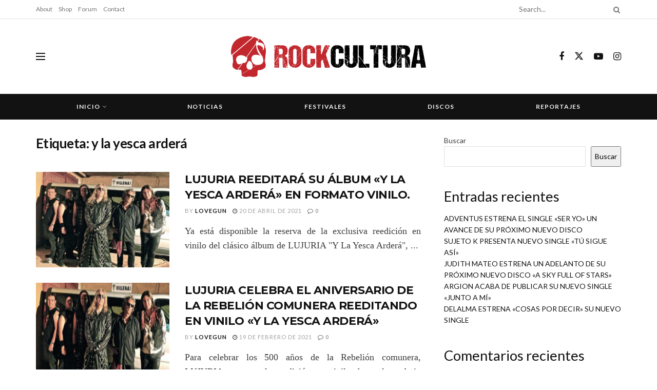

--- FILE ---
content_type: text/html; charset=UTF-8
request_url: http://rockcultura.es/tag/y-la-yesca-ardera/
body_size: 22016
content:
<!doctype html>
<!--[if lt IE 7]> <html class="no-js lt-ie9 lt-ie8 lt-ie7" lang="es"> <![endif]-->
<!--[if IE 7]>    <html class="no-js lt-ie9 lt-ie8" lang="es"> <![endif]-->
<!--[if IE 8]>    <html class="no-js lt-ie9" lang="es"> <![endif]-->
<!--[if IE 9]>    <html class="no-js lt-ie10" lang="es"> <![endif]-->
<!--[if gt IE 8]><!--> <html class="no-js" lang="es"> <!--<![endif]-->
<head>
    <meta http-equiv="Content-Type" content="text/html; charset=UTF-8" />
    <meta name='viewport' content='width=device-width, initial-scale=1, user-scalable=yes' />
    <link rel="profile" href="http://gmpg.org/xfn/11" />
    <link rel="pingback" href="http://rockcultura.es/xmlrpc.php" />
    <meta name="theme-color" content="#020000">
             <meta name="msapplication-navbutton-color" content="#020000">
             <meta name="apple-mobile-web-app-status-bar-style" content="#020000"><title>y la yesca arderá &#8211; RockCultura</title>
<meta name='robots' content='max-image-preview:large' />
	<style>img:is([sizes="auto" i], [sizes^="auto," i]) { contain-intrinsic-size: 3000px 1500px }</style>
				<script type="text/javascript">
			  var jnews_ajax_url = '/?ajax-request=jnews'
			</script>
			<script type="text/javascript">;window.jnews=window.jnews||{},window.jnews.library=window.jnews.library||{},window.jnews.library=function(){"use strict";var e=this;e.win=window,e.doc=document,e.noop=function(){},e.globalBody=e.doc.getElementsByTagName("body")[0],e.globalBody=e.globalBody?e.globalBody:e.doc,e.win.jnewsDataStorage=e.win.jnewsDataStorage||{_storage:new WeakMap,put:function(e,t,n){this._storage.has(e)||this._storage.set(e,new Map),this._storage.get(e).set(t,n)},get:function(e,t){return this._storage.get(e).get(t)},has:function(e,t){return this._storage.has(e)&&this._storage.get(e).has(t)},remove:function(e,t){var n=this._storage.get(e).delete(t);return 0===!this._storage.get(e).size&&this._storage.delete(e),n}},e.windowWidth=function(){return e.win.innerWidth||e.docEl.clientWidth||e.globalBody.clientWidth},e.windowHeight=function(){return e.win.innerHeight||e.docEl.clientHeight||e.globalBody.clientHeight},e.requestAnimationFrame=e.win.requestAnimationFrame||e.win.webkitRequestAnimationFrame||e.win.mozRequestAnimationFrame||e.win.msRequestAnimationFrame||window.oRequestAnimationFrame||function(e){return setTimeout(e,1e3/60)},e.cancelAnimationFrame=e.win.cancelAnimationFrame||e.win.webkitCancelAnimationFrame||e.win.webkitCancelRequestAnimationFrame||e.win.mozCancelAnimationFrame||e.win.msCancelRequestAnimationFrame||e.win.oCancelRequestAnimationFrame||function(e){clearTimeout(e)},e.classListSupport="classList"in document.createElement("_"),e.hasClass=e.classListSupport?function(e,t){return e.classList.contains(t)}:function(e,t){return e.className.indexOf(t)>=0},e.addClass=e.classListSupport?function(t,n){e.hasClass(t,n)||t.classList.add(n)}:function(t,n){e.hasClass(t,n)||(t.className+=" "+n)},e.removeClass=e.classListSupport?function(t,n){e.hasClass(t,n)&&t.classList.remove(n)}:function(t,n){e.hasClass(t,n)&&(t.className=t.className.replace(n,""))},e.objKeys=function(e){var t=[];for(var n in e)Object.prototype.hasOwnProperty.call(e,n)&&t.push(n);return t},e.isObjectSame=function(e,t){var n=!0;return JSON.stringify(e)!==JSON.stringify(t)&&(n=!1),n},e.extend=function(){for(var e,t,n,o=arguments[0]||{},i=1,a=arguments.length;i<a;i++)if(null!==(e=arguments[i]))for(t in e)o!==(n=e[t])&&void 0!==n&&(o[t]=n);return o},e.dataStorage=e.win.jnewsDataStorage,e.isVisible=function(e){return 0!==e.offsetWidth&&0!==e.offsetHeight||e.getBoundingClientRect().length},e.getHeight=function(e){return e.offsetHeight||e.clientHeight||e.getBoundingClientRect().height},e.getWidth=function(e){return e.offsetWidth||e.clientWidth||e.getBoundingClientRect().width},e.supportsPassive=!1;try{var t=Object.defineProperty({},"passive",{get:function(){e.supportsPassive=!0}});"createEvent"in e.doc?e.win.addEventListener("test",null,t):"fireEvent"in e.doc&&e.win.attachEvent("test",null)}catch(e){}e.passiveOption=!!e.supportsPassive&&{passive:!0},e.setStorage=function(e,t){e="jnews-"+e;var n={expired:Math.floor(((new Date).getTime()+432e5)/1e3)};t=Object.assign(n,t);localStorage.setItem(e,JSON.stringify(t))},e.getStorage=function(e){e="jnews-"+e;var t=localStorage.getItem(e);return null!==t&&0<t.length?JSON.parse(localStorage.getItem(e)):{}},e.expiredStorage=function(){var t,n="jnews-";for(var o in localStorage)o.indexOf(n)>-1&&"undefined"!==(t=e.getStorage(o.replace(n,""))).expired&&t.expired<Math.floor((new Date).getTime()/1e3)&&localStorage.removeItem(o)},e.addEvents=function(t,n,o){for(var i in n){var a=["touchstart","touchmove"].indexOf(i)>=0&&!o&&e.passiveOption;"createEvent"in e.doc?t.addEventListener(i,n[i],a):"fireEvent"in e.doc&&t.attachEvent("on"+i,n[i])}},e.removeEvents=function(t,n){for(var o in n)"createEvent"in e.doc?t.removeEventListener(o,n[o]):"fireEvent"in e.doc&&t.detachEvent("on"+o,n[o])},e.triggerEvents=function(t,n,o){var i;o=o||{detail:null};return"createEvent"in e.doc?(!(i=e.doc.createEvent("CustomEvent")||new CustomEvent(n)).initCustomEvent||i.initCustomEvent(n,!0,!1,o),void t.dispatchEvent(i)):"fireEvent"in e.doc?((i=e.doc.createEventObject()).eventType=n,void t.fireEvent("on"+i.eventType,i)):void 0},e.getParents=function(t,n){void 0===n&&(n=e.doc);for(var o=[],i=t.parentNode,a=!1;!a;)if(i){var r=i;r.querySelectorAll(n).length?a=!0:(o.push(r),i=r.parentNode)}else o=[],a=!0;return o},e.forEach=function(e,t,n){for(var o=0,i=e.length;o<i;o++)t.call(n,e[o],o)},e.getText=function(e){return e.innerText||e.textContent},e.setText=function(e,t){var n="object"==typeof t?t.innerText||t.textContent:t;e.innerText&&(e.innerText=n),e.textContent&&(e.textContent=n)},e.httpBuildQuery=function(t){return e.objKeys(t).reduce(function t(n){var o=arguments.length>1&&void 0!==arguments[1]?arguments[1]:null;return function(i,a){var r=n[a];a=encodeURIComponent(a);var s=o?"".concat(o,"[").concat(a,"]"):a;return null==r||"function"==typeof r?(i.push("".concat(s,"=")),i):["number","boolean","string"].includes(typeof r)?(i.push("".concat(s,"=").concat(encodeURIComponent(r))),i):(i.push(e.objKeys(r).reduce(t(r,s),[]).join("&")),i)}}(t),[]).join("&")},e.get=function(t,n,o,i){return o="function"==typeof o?o:e.noop,e.ajax("GET",t,n,o,i)},e.post=function(t,n,o,i){return o="function"==typeof o?o:e.noop,e.ajax("POST",t,n,o,i)},e.ajax=function(t,n,o,i,a){var r=new XMLHttpRequest,s=n,c=e.httpBuildQuery(o);if(t=-1!=["GET","POST"].indexOf(t)?t:"GET",r.open(t,s+("GET"==t?"?"+c:""),!0),"POST"==t&&r.setRequestHeader("Content-type","application/x-www-form-urlencoded"),r.setRequestHeader("X-Requested-With","XMLHttpRequest"),r.onreadystatechange=function(){4===r.readyState&&200<=r.status&&300>r.status&&"function"==typeof i&&i.call(void 0,r.response)},void 0!==a&&!a){return{xhr:r,send:function(){r.send("POST"==t?c:null)}}}return r.send("POST"==t?c:null),{xhr:r}},e.scrollTo=function(t,n,o){function i(e,t,n){this.start=this.position(),this.change=e-this.start,this.currentTime=0,this.increment=20,this.duration=void 0===n?500:n,this.callback=t,this.finish=!1,this.animateScroll()}return Math.easeInOutQuad=function(e,t,n,o){return(e/=o/2)<1?n/2*e*e+t:-n/2*(--e*(e-2)-1)+t},i.prototype.stop=function(){this.finish=!0},i.prototype.move=function(t){e.doc.documentElement.scrollTop=t,e.globalBody.parentNode.scrollTop=t,e.globalBody.scrollTop=t},i.prototype.position=function(){return e.doc.documentElement.scrollTop||e.globalBody.parentNode.scrollTop||e.globalBody.scrollTop},i.prototype.animateScroll=function(){this.currentTime+=this.increment;var t=Math.easeInOutQuad(this.currentTime,this.start,this.change,this.duration);this.move(t),this.currentTime<this.duration&&!this.finish?e.requestAnimationFrame.call(e.win,this.animateScroll.bind(this)):this.callback&&"function"==typeof this.callback&&this.callback()},new i(t,n,o)},e.unwrap=function(t){var n,o=t;e.forEach(t,(function(e,t){n?n+=e:n=e})),o.replaceWith(n)},e.performance={start:function(e){performance.mark(e+"Start")},stop:function(e){performance.mark(e+"End"),performance.measure(e,e+"Start",e+"End")}},e.fps=function(){var t=0,n=0,o=0;!function(){var i=t=0,a=0,r=0,s=document.getElementById("fpsTable"),c=function(t){void 0===document.getElementsByTagName("body")[0]?e.requestAnimationFrame.call(e.win,(function(){c(t)})):document.getElementsByTagName("body")[0].appendChild(t)};null===s&&((s=document.createElement("div")).style.position="fixed",s.style.top="120px",s.style.left="10px",s.style.width="100px",s.style.height="20px",s.style.border="1px solid black",s.style.fontSize="11px",s.style.zIndex="100000",s.style.backgroundColor="white",s.id="fpsTable",c(s));var l=function(){o++,n=Date.now(),(a=(o/(r=(n-t)/1e3)).toPrecision(2))!=i&&(i=a,s.innerHTML=i+"fps"),1<r&&(t=n,o=0),e.requestAnimationFrame.call(e.win,l)};l()}()},e.instr=function(e,t){for(var n=0;n<t.length;n++)if(-1!==e.toLowerCase().indexOf(t[n].toLowerCase()))return!0},e.winLoad=function(t,n){function o(o){if("complete"===e.doc.readyState||"interactive"===e.doc.readyState)return!o||n?setTimeout(t,n||1):t(o),1}o()||e.addEvents(e.win,{load:o})},e.docReady=function(t,n){function o(o){if("complete"===e.doc.readyState||"interactive"===e.doc.readyState)return!o||n?setTimeout(t,n||1):t(o),1}o()||e.addEvents(e.doc,{DOMContentLoaded:o})},e.fireOnce=function(){e.docReady((function(){e.assets=e.assets||[],e.assets.length&&(e.boot(),e.load_assets())}),50)},e.boot=function(){e.length&&e.doc.querySelectorAll("style[media]").forEach((function(e){"not all"==e.getAttribute("media")&&e.removeAttribute("media")}))},e.create_js=function(t,n){var o=e.doc.createElement("script");switch(o.setAttribute("src",t),n){case"defer":o.setAttribute("defer",!0);break;case"async":o.setAttribute("async",!0);break;case"deferasync":o.setAttribute("defer",!0),o.setAttribute("async",!0)}e.globalBody.appendChild(o)},e.load_assets=function(){"object"==typeof e.assets&&e.forEach(e.assets.slice(0),(function(t,n){var o="";t.defer&&(o+="defer"),t.async&&(o+="async"),e.create_js(t.url,o);var i=e.assets.indexOf(t);i>-1&&e.assets.splice(i,1)})),e.assets=jnewsoption.au_scripts=window.jnewsads=[]},e.setCookie=function(e,t,n){var o="";if(n){var i=new Date;i.setTime(i.getTime()+24*n*60*60*1e3),o="; expires="+i.toUTCString()}document.cookie=e+"="+(t||"")+o+"; path=/"},e.getCookie=function(e){for(var t=e+"=",n=document.cookie.split(";"),o=0;o<n.length;o++){for(var i=n[o];" "==i.charAt(0);)i=i.substring(1,i.length);if(0==i.indexOf(t))return i.substring(t.length,i.length)}return null},e.eraseCookie=function(e){document.cookie=e+"=; Path=/; Expires=Thu, 01 Jan 1970 00:00:01 GMT;"},e.docReady((function(){e.globalBody=e.globalBody==e.doc?e.doc.getElementsByTagName("body")[0]:e.globalBody,e.globalBody=e.globalBody?e.globalBody:e.doc})),e.winLoad((function(){e.winLoad((function(){var t=!1;if(void 0!==window.jnewsadmin)if(void 0!==window.file_version_checker){var n=e.objKeys(window.file_version_checker);n.length?n.forEach((function(e){t||"10.0.4"===window.file_version_checker[e]||(t=!0)})):t=!0}else t=!0;t&&(window.jnewsHelper.getMessage(),window.jnewsHelper.getNotice())}),2500)}))},window.jnews.library=new window.jnews.library;</script><script type="module">;/*! instant.page v5.1.1 - (C) 2019-2020 Alexandre Dieulot - https://instant.page/license */
let t,e;const n=new Set,o=document.createElement("link"),i=o.relList&&o.relList.supports&&o.relList.supports("prefetch")&&window.IntersectionObserver&&"isIntersecting"in IntersectionObserverEntry.prototype,s="instantAllowQueryString"in document.body.dataset,a="instantAllowExternalLinks"in document.body.dataset,r="instantWhitelist"in document.body.dataset,c="instantMousedownShortcut"in document.body.dataset,d=1111;let l=65,u=!1,f=!1,m=!1;if("instantIntensity"in document.body.dataset){const t=document.body.dataset.instantIntensity;if("mousedown"==t.substr(0,9))u=!0,"mousedown-only"==t&&(f=!0);else if("viewport"==t.substr(0,8))navigator.connection&&(navigator.connection.saveData||navigator.connection.effectiveType&&navigator.connection.effectiveType.includes("2g"))||("viewport"==t?document.documentElement.clientWidth*document.documentElement.clientHeight<45e4&&(m=!0):"viewport-all"==t&&(m=!0));else{const e=parseInt(t);isNaN(e)||(l=e)}}if(i){const n={capture:!0,passive:!0};if(f||document.addEventListener("touchstart",(function(t){e=performance.now();const n=t.target.closest("a");h(n)&&v(n.href)}),n),u?c||document.addEventListener("mousedown",(function(t){const e=t.target.closest("a");h(e)&&v(e.href)}),n):document.addEventListener("mouseover",(function(n){if(performance.now()-e<d)return;if(!("closest"in n.target))return;const o=n.target.closest("a");h(o)&&(o.addEventListener("mouseout",p,{passive:!0}),t=setTimeout((()=>{v(o.href),t=void 0}),l))}),n),c&&document.addEventListener("mousedown",(function(t){if(performance.now()-e<d)return;const n=t.target.closest("a");if(t.which>1||t.metaKey||t.ctrlKey)return;if(!n)return;n.addEventListener("click",(function(t){1337!=t.detail&&t.preventDefault()}),{capture:!0,passive:!1,once:!0});const o=new MouseEvent("click",{view:window,bubbles:!0,cancelable:!1,detail:1337});n.dispatchEvent(o)}),n),m){let t;(t=window.requestIdleCallback?t=>{requestIdleCallback(t,{timeout:1500})}:t=>{t()})((()=>{const t=new IntersectionObserver((e=>{e.forEach((e=>{if(e.isIntersecting){const n=e.target;t.unobserve(n),v(n.href)}}))}));document.querySelectorAll("a").forEach((e=>{h(e)&&t.observe(e)}))}))}}function p(e){e.relatedTarget&&e.target.closest("a")==e.relatedTarget.closest("a")||t&&(clearTimeout(t),t=void 0)}function h(t){if(t&&t.href&&(!r||"instant"in t.dataset)&&(a||t.origin==location.origin||"instant"in t.dataset)&&["http:","https:"].includes(t.protocol)&&("http:"!=t.protocol||"https:"!=location.protocol)&&(s||!t.search||"instant"in t.dataset)&&!(t.hash&&t.pathname+t.search==location.pathname+location.search||"noInstant"in t.dataset))return!0}function v(t){if(n.has(t))return;const e=document.createElement("link");e.rel="prefetch",e.href=t,document.head.appendChild(e),n.add(t)}</script><link rel='dns-prefetch' href='//meet.jit.si' />
<link rel='dns-prefetch' href='//fonts.googleapis.com' />
<link rel='preconnect' href='https://fonts.gstatic.com' />
<link rel="alternate" type="application/rss+xml" title="RockCultura &raquo; Feed" href="http://rockcultura.es/feed/" />
<link rel="alternate" type="application/rss+xml" title="RockCultura &raquo; Feed de los comentarios" href="http://rockcultura.es/comments/feed/" />
<link rel="alternate" type="application/rss+xml" title="RockCultura &raquo; Etiqueta y la yesca arderá del feed" href="http://rockcultura.es/tag/y-la-yesca-ardera/feed/" />
<script type="text/javascript">
/* <![CDATA[ */
window._wpemojiSettings = {"baseUrl":"https:\/\/s.w.org\/images\/core\/emoji\/16.0.1\/72x72\/","ext":".png","svgUrl":"https:\/\/s.w.org\/images\/core\/emoji\/16.0.1\/svg\/","svgExt":".svg","source":{"concatemoji":"http:\/\/rockcultura.es\/wp-includes\/js\/wp-emoji-release.min.js?ver=6.8.3"}};
/*! This file is auto-generated */
!function(s,n){var o,i,e;function c(e){try{var t={supportTests:e,timestamp:(new Date).valueOf()};sessionStorage.setItem(o,JSON.stringify(t))}catch(e){}}function p(e,t,n){e.clearRect(0,0,e.canvas.width,e.canvas.height),e.fillText(t,0,0);var t=new Uint32Array(e.getImageData(0,0,e.canvas.width,e.canvas.height).data),a=(e.clearRect(0,0,e.canvas.width,e.canvas.height),e.fillText(n,0,0),new Uint32Array(e.getImageData(0,0,e.canvas.width,e.canvas.height).data));return t.every(function(e,t){return e===a[t]})}function u(e,t){e.clearRect(0,0,e.canvas.width,e.canvas.height),e.fillText(t,0,0);for(var n=e.getImageData(16,16,1,1),a=0;a<n.data.length;a++)if(0!==n.data[a])return!1;return!0}function f(e,t,n,a){switch(t){case"flag":return n(e,"\ud83c\udff3\ufe0f\u200d\u26a7\ufe0f","\ud83c\udff3\ufe0f\u200b\u26a7\ufe0f")?!1:!n(e,"\ud83c\udde8\ud83c\uddf6","\ud83c\udde8\u200b\ud83c\uddf6")&&!n(e,"\ud83c\udff4\udb40\udc67\udb40\udc62\udb40\udc65\udb40\udc6e\udb40\udc67\udb40\udc7f","\ud83c\udff4\u200b\udb40\udc67\u200b\udb40\udc62\u200b\udb40\udc65\u200b\udb40\udc6e\u200b\udb40\udc67\u200b\udb40\udc7f");case"emoji":return!a(e,"\ud83e\udedf")}return!1}function g(e,t,n,a){var r="undefined"!=typeof WorkerGlobalScope&&self instanceof WorkerGlobalScope?new OffscreenCanvas(300,150):s.createElement("canvas"),o=r.getContext("2d",{willReadFrequently:!0}),i=(o.textBaseline="top",o.font="600 32px Arial",{});return e.forEach(function(e){i[e]=t(o,e,n,a)}),i}function t(e){var t=s.createElement("script");t.src=e,t.defer=!0,s.head.appendChild(t)}"undefined"!=typeof Promise&&(o="wpEmojiSettingsSupports",i=["flag","emoji"],n.supports={everything:!0,everythingExceptFlag:!0},e=new Promise(function(e){s.addEventListener("DOMContentLoaded",e,{once:!0})}),new Promise(function(t){var n=function(){try{var e=JSON.parse(sessionStorage.getItem(o));if("object"==typeof e&&"number"==typeof e.timestamp&&(new Date).valueOf()<e.timestamp+604800&&"object"==typeof e.supportTests)return e.supportTests}catch(e){}return null}();if(!n){if("undefined"!=typeof Worker&&"undefined"!=typeof OffscreenCanvas&&"undefined"!=typeof URL&&URL.createObjectURL&&"undefined"!=typeof Blob)try{var e="postMessage("+g.toString()+"("+[JSON.stringify(i),f.toString(),p.toString(),u.toString()].join(",")+"));",a=new Blob([e],{type:"text/javascript"}),r=new Worker(URL.createObjectURL(a),{name:"wpTestEmojiSupports"});return void(r.onmessage=function(e){c(n=e.data),r.terminate(),t(n)})}catch(e){}c(n=g(i,f,p,u))}t(n)}).then(function(e){for(var t in e)n.supports[t]=e[t],n.supports.everything=n.supports.everything&&n.supports[t],"flag"!==t&&(n.supports.everythingExceptFlag=n.supports.everythingExceptFlag&&n.supports[t]);n.supports.everythingExceptFlag=n.supports.everythingExceptFlag&&!n.supports.flag,n.DOMReady=!1,n.readyCallback=function(){n.DOMReady=!0}}).then(function(){return e}).then(function(){var e;n.supports.everything||(n.readyCallback(),(e=n.source||{}).concatemoji?t(e.concatemoji):e.wpemoji&&e.twemoji&&(t(e.twemoji),t(e.wpemoji)))}))}((window,document),window._wpemojiSettings);
/* ]]> */
</script>
<style id='wp-emoji-styles-inline-css' type='text/css'>

	img.wp-smiley, img.emoji {
		display: inline !important;
		border: none !important;
		box-shadow: none !important;
		height: 1em !important;
		width: 1em !important;
		margin: 0 0.07em !important;
		vertical-align: -0.1em !important;
		background: none !important;
		padding: 0 !important;
	}
</style>
<link rel='stylesheet' id='wp-block-library-css' href='http://rockcultura.es/wp-includes/css/dist/block-library/style.min.css?ver=6.8.3' type='text/css' media='all' />
<style id='classic-theme-styles-inline-css' type='text/css'>
/*! This file is auto-generated */
.wp-block-button__link{color:#fff;background-color:#32373c;border-radius:9999px;box-shadow:none;text-decoration:none;padding:calc(.667em + 2px) calc(1.333em + 2px);font-size:1.125em}.wp-block-file__button{background:#32373c;color:#fff;text-decoration:none}
</style>
<style id='global-styles-inline-css' type='text/css'>
:root{--wp--preset--aspect-ratio--square: 1;--wp--preset--aspect-ratio--4-3: 4/3;--wp--preset--aspect-ratio--3-4: 3/4;--wp--preset--aspect-ratio--3-2: 3/2;--wp--preset--aspect-ratio--2-3: 2/3;--wp--preset--aspect-ratio--16-9: 16/9;--wp--preset--aspect-ratio--9-16: 9/16;--wp--preset--color--black: #000000;--wp--preset--color--cyan-bluish-gray: #abb8c3;--wp--preset--color--white: #ffffff;--wp--preset--color--pale-pink: #f78da7;--wp--preset--color--vivid-red: #cf2e2e;--wp--preset--color--luminous-vivid-orange: #ff6900;--wp--preset--color--luminous-vivid-amber: #fcb900;--wp--preset--color--light-green-cyan: #7bdcb5;--wp--preset--color--vivid-green-cyan: #00d084;--wp--preset--color--pale-cyan-blue: #8ed1fc;--wp--preset--color--vivid-cyan-blue: #0693e3;--wp--preset--color--vivid-purple: #9b51e0;--wp--preset--gradient--vivid-cyan-blue-to-vivid-purple: linear-gradient(135deg,rgba(6,147,227,1) 0%,rgb(155,81,224) 100%);--wp--preset--gradient--light-green-cyan-to-vivid-green-cyan: linear-gradient(135deg,rgb(122,220,180) 0%,rgb(0,208,130) 100%);--wp--preset--gradient--luminous-vivid-amber-to-luminous-vivid-orange: linear-gradient(135deg,rgba(252,185,0,1) 0%,rgba(255,105,0,1) 100%);--wp--preset--gradient--luminous-vivid-orange-to-vivid-red: linear-gradient(135deg,rgba(255,105,0,1) 0%,rgb(207,46,46) 100%);--wp--preset--gradient--very-light-gray-to-cyan-bluish-gray: linear-gradient(135deg,rgb(238,238,238) 0%,rgb(169,184,195) 100%);--wp--preset--gradient--cool-to-warm-spectrum: linear-gradient(135deg,rgb(74,234,220) 0%,rgb(151,120,209) 20%,rgb(207,42,186) 40%,rgb(238,44,130) 60%,rgb(251,105,98) 80%,rgb(254,248,76) 100%);--wp--preset--gradient--blush-light-purple: linear-gradient(135deg,rgb(255,206,236) 0%,rgb(152,150,240) 100%);--wp--preset--gradient--blush-bordeaux: linear-gradient(135deg,rgb(254,205,165) 0%,rgb(254,45,45) 50%,rgb(107,0,62) 100%);--wp--preset--gradient--luminous-dusk: linear-gradient(135deg,rgb(255,203,112) 0%,rgb(199,81,192) 50%,rgb(65,88,208) 100%);--wp--preset--gradient--pale-ocean: linear-gradient(135deg,rgb(255,245,203) 0%,rgb(182,227,212) 50%,rgb(51,167,181) 100%);--wp--preset--gradient--electric-grass: linear-gradient(135deg,rgb(202,248,128) 0%,rgb(113,206,126) 100%);--wp--preset--gradient--midnight: linear-gradient(135deg,rgb(2,3,129) 0%,rgb(40,116,252) 100%);--wp--preset--font-size--small: 13px;--wp--preset--font-size--medium: 20px;--wp--preset--font-size--large: 36px;--wp--preset--font-size--x-large: 42px;--wp--preset--spacing--20: 0.44rem;--wp--preset--spacing--30: 0.67rem;--wp--preset--spacing--40: 1rem;--wp--preset--spacing--50: 1.5rem;--wp--preset--spacing--60: 2.25rem;--wp--preset--spacing--70: 3.38rem;--wp--preset--spacing--80: 5.06rem;--wp--preset--shadow--natural: 6px 6px 9px rgba(0, 0, 0, 0.2);--wp--preset--shadow--deep: 12px 12px 50px rgba(0, 0, 0, 0.4);--wp--preset--shadow--sharp: 6px 6px 0px rgba(0, 0, 0, 0.2);--wp--preset--shadow--outlined: 6px 6px 0px -3px rgba(255, 255, 255, 1), 6px 6px rgba(0, 0, 0, 1);--wp--preset--shadow--crisp: 6px 6px 0px rgba(0, 0, 0, 1);}:where(.is-layout-flex){gap: 0.5em;}:where(.is-layout-grid){gap: 0.5em;}body .is-layout-flex{display: flex;}.is-layout-flex{flex-wrap: wrap;align-items: center;}.is-layout-flex > :is(*, div){margin: 0;}body .is-layout-grid{display: grid;}.is-layout-grid > :is(*, div){margin: 0;}:where(.wp-block-columns.is-layout-flex){gap: 2em;}:where(.wp-block-columns.is-layout-grid){gap: 2em;}:where(.wp-block-post-template.is-layout-flex){gap: 1.25em;}:where(.wp-block-post-template.is-layout-grid){gap: 1.25em;}.has-black-color{color: var(--wp--preset--color--black) !important;}.has-cyan-bluish-gray-color{color: var(--wp--preset--color--cyan-bluish-gray) !important;}.has-white-color{color: var(--wp--preset--color--white) !important;}.has-pale-pink-color{color: var(--wp--preset--color--pale-pink) !important;}.has-vivid-red-color{color: var(--wp--preset--color--vivid-red) !important;}.has-luminous-vivid-orange-color{color: var(--wp--preset--color--luminous-vivid-orange) !important;}.has-luminous-vivid-amber-color{color: var(--wp--preset--color--luminous-vivid-amber) !important;}.has-light-green-cyan-color{color: var(--wp--preset--color--light-green-cyan) !important;}.has-vivid-green-cyan-color{color: var(--wp--preset--color--vivid-green-cyan) !important;}.has-pale-cyan-blue-color{color: var(--wp--preset--color--pale-cyan-blue) !important;}.has-vivid-cyan-blue-color{color: var(--wp--preset--color--vivid-cyan-blue) !important;}.has-vivid-purple-color{color: var(--wp--preset--color--vivid-purple) !important;}.has-black-background-color{background-color: var(--wp--preset--color--black) !important;}.has-cyan-bluish-gray-background-color{background-color: var(--wp--preset--color--cyan-bluish-gray) !important;}.has-white-background-color{background-color: var(--wp--preset--color--white) !important;}.has-pale-pink-background-color{background-color: var(--wp--preset--color--pale-pink) !important;}.has-vivid-red-background-color{background-color: var(--wp--preset--color--vivid-red) !important;}.has-luminous-vivid-orange-background-color{background-color: var(--wp--preset--color--luminous-vivid-orange) !important;}.has-luminous-vivid-amber-background-color{background-color: var(--wp--preset--color--luminous-vivid-amber) !important;}.has-light-green-cyan-background-color{background-color: var(--wp--preset--color--light-green-cyan) !important;}.has-vivid-green-cyan-background-color{background-color: var(--wp--preset--color--vivid-green-cyan) !important;}.has-pale-cyan-blue-background-color{background-color: var(--wp--preset--color--pale-cyan-blue) !important;}.has-vivid-cyan-blue-background-color{background-color: var(--wp--preset--color--vivid-cyan-blue) !important;}.has-vivid-purple-background-color{background-color: var(--wp--preset--color--vivid-purple) !important;}.has-black-border-color{border-color: var(--wp--preset--color--black) !important;}.has-cyan-bluish-gray-border-color{border-color: var(--wp--preset--color--cyan-bluish-gray) !important;}.has-white-border-color{border-color: var(--wp--preset--color--white) !important;}.has-pale-pink-border-color{border-color: var(--wp--preset--color--pale-pink) !important;}.has-vivid-red-border-color{border-color: var(--wp--preset--color--vivid-red) !important;}.has-luminous-vivid-orange-border-color{border-color: var(--wp--preset--color--luminous-vivid-orange) !important;}.has-luminous-vivid-amber-border-color{border-color: var(--wp--preset--color--luminous-vivid-amber) !important;}.has-light-green-cyan-border-color{border-color: var(--wp--preset--color--light-green-cyan) !important;}.has-vivid-green-cyan-border-color{border-color: var(--wp--preset--color--vivid-green-cyan) !important;}.has-pale-cyan-blue-border-color{border-color: var(--wp--preset--color--pale-cyan-blue) !important;}.has-vivid-cyan-blue-border-color{border-color: var(--wp--preset--color--vivid-cyan-blue) !important;}.has-vivid-purple-border-color{border-color: var(--wp--preset--color--vivid-purple) !important;}.has-vivid-cyan-blue-to-vivid-purple-gradient-background{background: var(--wp--preset--gradient--vivid-cyan-blue-to-vivid-purple) !important;}.has-light-green-cyan-to-vivid-green-cyan-gradient-background{background: var(--wp--preset--gradient--light-green-cyan-to-vivid-green-cyan) !important;}.has-luminous-vivid-amber-to-luminous-vivid-orange-gradient-background{background: var(--wp--preset--gradient--luminous-vivid-amber-to-luminous-vivid-orange) !important;}.has-luminous-vivid-orange-to-vivid-red-gradient-background{background: var(--wp--preset--gradient--luminous-vivid-orange-to-vivid-red) !important;}.has-very-light-gray-to-cyan-bluish-gray-gradient-background{background: var(--wp--preset--gradient--very-light-gray-to-cyan-bluish-gray) !important;}.has-cool-to-warm-spectrum-gradient-background{background: var(--wp--preset--gradient--cool-to-warm-spectrum) !important;}.has-blush-light-purple-gradient-background{background: var(--wp--preset--gradient--blush-light-purple) !important;}.has-blush-bordeaux-gradient-background{background: var(--wp--preset--gradient--blush-bordeaux) !important;}.has-luminous-dusk-gradient-background{background: var(--wp--preset--gradient--luminous-dusk) !important;}.has-pale-ocean-gradient-background{background: var(--wp--preset--gradient--pale-ocean) !important;}.has-electric-grass-gradient-background{background: var(--wp--preset--gradient--electric-grass) !important;}.has-midnight-gradient-background{background: var(--wp--preset--gradient--midnight) !important;}.has-small-font-size{font-size: var(--wp--preset--font-size--small) !important;}.has-medium-font-size{font-size: var(--wp--preset--font-size--medium) !important;}.has-large-font-size{font-size: var(--wp--preset--font-size--large) !important;}.has-x-large-font-size{font-size: var(--wp--preset--font-size--x-large) !important;}
:where(.wp-block-post-template.is-layout-flex){gap: 1.25em;}:where(.wp-block-post-template.is-layout-grid){gap: 1.25em;}
:where(.wp-block-columns.is-layout-flex){gap: 2em;}:where(.wp-block-columns.is-layout-grid){gap: 2em;}
:root :where(.wp-block-pullquote){font-size: 1.5em;line-height: 1.6;}
</style>
<link rel='stylesheet' id='elementor-frontend-css' href='http://rockcultura.es/wp-content/plugins/elementor/assets/css/frontend-lite.min.css?ver=3.16.4' type='text/css' media='all' />
<link rel='stylesheet' id='evcal_google_fonts-css' href='https://fonts.googleapis.com/css?family=Noto+Sans%3A400%2C400italic%2C700%7CMontserrat%3A700%2C800%2C900&#038;subset=latin%2Clatin-ext&#038;ver=2.2.1' type='text/css' media='all' />
<link rel='stylesheet' id='evcal_cal_default-css' href='//rockcultura.es/wp-content/plugins/eventon-lite/assets/css/eventon_styles.css?ver=2.2.1' type='text/css' media='all' />
<link rel='stylesheet' id='evo_font_icons-css' href='//rockcultura.es/wp-content/plugins/eventon-lite/assets/fonts/all.css?ver=2.2.1' type='text/css' media='all' />
<link rel='stylesheet' id='eventon_dynamic_styles-css' href='//rockcultura.es/wp-content/plugins/eventon-lite/assets/css/eventon_dynamic_styles.css?ver=2.2.1' type='text/css' media='all' />
<link rel='stylesheet' id='jeg_customizer_font-css' href='//fonts.googleapis.com/css?family=Lato%3Aregular%2C900%2C700%7CMontserrat%3Aregular%2C700&#038;display=swap&#038;ver=1.3.0' type='text/css' media='all' />
<link rel='stylesheet' id='jnews-frontend-css' href='http://rockcultura.es/wp-content/themes/jnews/assets/dist/frontend.min.css?ver=11.1.3' type='text/css' media='all' />
<link rel='stylesheet' id='jnews-elementor-css' href='http://rockcultura.es/wp-content/themes/jnews/assets/css/elementor-frontend.css?ver=11.1.3' type='text/css' media='all' />
<link rel='stylesheet' id='jnews-style-css' href='http://rockcultura.es/wp-content/themes/jnews/style.css?ver=11.1.3' type='text/css' media='all' />
<link rel='stylesheet' id='jnews-darkmode-css' href='http://rockcultura.es/wp-content/themes/jnews/assets/css/darkmode.css?ver=11.1.3' type='text/css' media='all' />
<link rel='stylesheet' id='jnews-scheme-css' href='http://rockcultura.es/wp-content/uploads/jnews/scheme.css?ver=1706723822' type='text/css' media='all' />
<script type="text/javascript" src="http://rockcultura.es/wp-includes/js/jquery/jquery.min.js?ver=3.7.1" id="jquery-core-js"></script>
<script type="text/javascript" src="http://rockcultura.es/wp-includes/js/jquery/jquery-migrate.min.js?ver=3.4.1" id="jquery-migrate-js"></script>
<link rel="https://api.w.org/" href="http://rockcultura.es/wp-json/" /><link rel="alternate" title="JSON" type="application/json" href="http://rockcultura.es/wp-json/wp/v2/tags/3270" /><link rel="EditURI" type="application/rsd+xml" title="RSD" href="http://rockcultura.es/xmlrpc.php?rsd" />
<meta name="generator" content="WordPress 6.8.3" />
<meta name="generator" content="Elementor 3.16.4; features: e_dom_optimization, e_optimized_assets_loading, e_optimized_css_loading, additional_custom_breakpoints; settings: css_print_method-external, google_font-enabled, font_display-swap">


<!-- EventON Version -->
<meta name="generator" content="EventON 2.2.1" />

<link rel="icon" href="http://rockcultura.es/wp-content/uploads/2023/09/favicon-6-75x75.png" sizes="32x32" />
<link rel="icon" href="http://rockcultura.es/wp-content/uploads/2023/09/favicon-6-300x300.png" sizes="192x192" />
<link rel="apple-touch-icon" href="http://rockcultura.es/wp-content/uploads/2023/09/favicon-6-300x300.png" />
<meta name="msapplication-TileImage" content="http://rockcultura.es/wp-content/uploads/2023/09/favicon-6-300x300.png" />
<style id="jeg_dynamic_css" type="text/css" data-type="jeg_custom-css">body { --j-body-color : #3d3d3d; --j-accent-color : #121212; --j-alt-color : #525252; --j-heading-color : #121212; } body,.jeg_newsfeed_list .tns-outer .tns-controls button,.jeg_filter_button,.owl-carousel .owl-nav div,.jeg_readmore,.jeg_hero_style_7 .jeg_post_meta a,.widget_calendar thead th,.widget_calendar tfoot a,.jeg_socialcounter a,.entry-header .jeg_meta_like a,.entry-header .jeg_meta_comment a,.entry-header .jeg_meta_donation a,.entry-header .jeg_meta_bookmark a,.entry-content tbody tr:hover,.entry-content th,.jeg_splitpost_nav li:hover a,#breadcrumbs a,.jeg_author_socials a:hover,.jeg_footer_content a,.jeg_footer_bottom a,.jeg_cartcontent,.woocommerce .woocommerce-breadcrumb a { color : #3d3d3d; } a, .jeg_menu_style_5>li>a:hover, .jeg_menu_style_5>li.sfHover>a, .jeg_menu_style_5>li.current-menu-item>a, .jeg_menu_style_5>li.current-menu-ancestor>a, .jeg_navbar .jeg_menu:not(.jeg_main_menu)>li>a:hover, .jeg_midbar .jeg_menu:not(.jeg_main_menu)>li>a:hover, .jeg_side_tabs li.active, .jeg_block_heading_5 strong, .jeg_block_heading_6 strong, .jeg_block_heading_7 strong, .jeg_block_heading_8 strong, .jeg_subcat_list li a:hover, .jeg_subcat_list li button:hover, .jeg_pl_lg_7 .jeg_thumb .jeg_post_category a, .jeg_pl_xs_2:before, .jeg_pl_xs_4 .jeg_postblock_content:before, .jeg_postblock .jeg_post_title a:hover, .jeg_hero_style_6 .jeg_post_title a:hover, .jeg_sidefeed .jeg_pl_xs_3 .jeg_post_title a:hover, .widget_jnews_popular .jeg_post_title a:hover, .jeg_meta_author a, .widget_archive li a:hover, .widget_pages li a:hover, .widget_meta li a:hover, .widget_recent_entries li a:hover, .widget_rss li a:hover, .widget_rss cite, .widget_categories li a:hover, .widget_categories li.current-cat>a, #breadcrumbs a:hover, .jeg_share_count .counts, .commentlist .bypostauthor>.comment-body>.comment-author>.fn, span.required, .jeg_review_title, .bestprice .price, .authorlink a:hover, .jeg_vertical_playlist .jeg_video_playlist_play_icon, .jeg_vertical_playlist .jeg_video_playlist_item.active .jeg_video_playlist_thumbnail:before, .jeg_horizontal_playlist .jeg_video_playlist_play, .woocommerce li.product .pricegroup .button, .widget_display_forums li a:hover, .widget_display_topics li:before, .widget_display_replies li:before, .widget_display_views li:before, .bbp-breadcrumb a:hover, .jeg_mobile_menu li.sfHover>a, .jeg_mobile_menu li a:hover, .split-template-6 .pagenum, .jeg_mobile_menu_style_5>li>a:hover, .jeg_mobile_menu_style_5>li.sfHover>a, .jeg_mobile_menu_style_5>li.current-menu-item>a, .jeg_mobile_menu_style_5>li.current-menu-ancestor>a { color : #121212; } .jeg_menu_style_1>li>a:before, .jeg_menu_style_2>li>a:before, .jeg_menu_style_3>li>a:before, .jeg_side_toggle, .jeg_slide_caption .jeg_post_category a, .jeg_slider_type_1_wrapper .tns-controls button.tns-next, .jeg_block_heading_1 .jeg_block_title span, .jeg_block_heading_2 .jeg_block_title span, .jeg_block_heading_3, .jeg_block_heading_4 .jeg_block_title span, .jeg_block_heading_6:after, .jeg_pl_lg_box .jeg_post_category a, .jeg_pl_md_box .jeg_post_category a, .jeg_readmore:hover, .jeg_thumb .jeg_post_category a, .jeg_block_loadmore a:hover, .jeg_postblock.alt .jeg_block_loadmore a:hover, .jeg_block_loadmore a.active, .jeg_postblock_carousel_2 .jeg_post_category a, .jeg_heroblock .jeg_post_category a, .jeg_pagenav_1 .page_number.active, .jeg_pagenav_1 .page_number.active:hover, input[type="submit"], .btn, .button, .widget_tag_cloud a:hover, .popularpost_item:hover .jeg_post_title a:before, .jeg_splitpost_4 .page_nav, .jeg_splitpost_5 .page_nav, .jeg_post_via a:hover, .jeg_post_source a:hover, .jeg_post_tags a:hover, .comment-reply-title small a:before, .comment-reply-title small a:after, .jeg_storelist .productlink, .authorlink li.active a:before, .jeg_footer.dark .socials_widget:not(.nobg) a:hover .fa, div.jeg_breakingnews_title, .jeg_overlay_slider_bottom_wrapper .tns-controls button, .jeg_overlay_slider_bottom_wrapper .tns-controls button:hover, .jeg_vertical_playlist .jeg_video_playlist_current, .woocommerce span.onsale, .woocommerce #respond input#submit:hover, .woocommerce a.button:hover, .woocommerce button.button:hover, .woocommerce input.button:hover, .woocommerce #respond input#submit.alt, .woocommerce a.button.alt, .woocommerce button.button.alt, .woocommerce input.button.alt, .jeg_popup_post .caption, .jeg_footer.dark input[type="submit"], .jeg_footer.dark .btn, .jeg_footer.dark .button, .footer_widget.widget_tag_cloud a:hover, .jeg_inner_content .content-inner .jeg_post_category a:hover, #buddypress .standard-form button, #buddypress a.button, #buddypress input[type="submit"], #buddypress input[type="button"], #buddypress input[type="reset"], #buddypress ul.button-nav li a, #buddypress .generic-button a, #buddypress .generic-button button, #buddypress .comment-reply-link, #buddypress a.bp-title-button, #buddypress.buddypress-wrap .members-list li .user-update .activity-read-more a, div#buddypress .standard-form button:hover, div#buddypress a.button:hover, div#buddypress input[type="submit"]:hover, div#buddypress input[type="button"]:hover, div#buddypress input[type="reset"]:hover, div#buddypress ul.button-nav li a:hover, div#buddypress .generic-button a:hover, div#buddypress .generic-button button:hover, div#buddypress .comment-reply-link:hover, div#buddypress a.bp-title-button:hover, div#buddypress.buddypress-wrap .members-list li .user-update .activity-read-more a:hover, #buddypress #item-nav .item-list-tabs ul li a:before, .jeg_inner_content .jeg_meta_container .follow-wrapper a { background-color : #121212; } .jeg_block_heading_7 .jeg_block_title span, .jeg_readmore:hover, .jeg_block_loadmore a:hover, .jeg_block_loadmore a.active, .jeg_pagenav_1 .page_number.active, .jeg_pagenav_1 .page_number.active:hover, .jeg_pagenav_3 .page_number:hover, .jeg_prevnext_post a:hover h3, .jeg_overlay_slider .jeg_post_category, .jeg_sidefeed .jeg_post.active, .jeg_vertical_playlist.jeg_vertical_playlist .jeg_video_playlist_item.active .jeg_video_playlist_thumbnail img, .jeg_horizontal_playlist .jeg_video_playlist_item.active { border-color : #121212; } .jeg_tabpost_nav li.active, .woocommerce div.product .woocommerce-tabs ul.tabs li.active, .jeg_mobile_menu_style_1>li.current-menu-item a, .jeg_mobile_menu_style_1>li.current-menu-ancestor a, .jeg_mobile_menu_style_2>li.current-menu-item::after, .jeg_mobile_menu_style_2>li.current-menu-ancestor::after, .jeg_mobile_menu_style_3>li.current-menu-item::before, .jeg_mobile_menu_style_3>li.current-menu-ancestor::before { border-bottom-color : #121212; } .jeg_post_meta .fa, .jeg_post_meta .jpwt-icon, .entry-header .jeg_post_meta .fa, .jeg_review_stars, .jeg_price_review_list { color : #525252; } .jeg_share_button.share-float.share-monocrhome a { background-color : #525252; } h1,h2,h3,h4,h5,h6,.jeg_post_title a,.entry-header .jeg_post_title,.jeg_hero_style_7 .jeg_post_title a,.jeg_block_title,.jeg_splitpost_bar .current_title,.jeg_video_playlist_title,.gallery-caption,.jeg_push_notification_button>a.button { color : #121212; } .split-template-9 .pagenum, .split-template-10 .pagenum, .split-template-11 .pagenum, .split-template-12 .pagenum, .split-template-13 .pagenum, .split-template-15 .pagenum, .split-template-18 .pagenum, .split-template-20 .pagenum, .split-template-19 .current_title span, .split-template-20 .current_title span { background-color : #121212; } .jeg_topbar .jeg_nav_row, .jeg_topbar .jeg_search_no_expand .jeg_search_input { line-height : 36px; } .jeg_topbar .jeg_nav_row, .jeg_topbar .jeg_nav_icon { height : 36px; } .jeg_topbar, .jeg_topbar.dark, .jeg_topbar.custom { background : #ffffff; } .jeg_topbar, .jeg_topbar.dark { color : #757575; } .jeg_midbar { height : 146px; } .jeg_header .jeg_bottombar.jeg_navbar_wrapper:not(.jeg_navbar_boxed), .jeg_header .jeg_bottombar.jeg_navbar_boxed .jeg_nav_row { background : #121212; } .jeg_header .jeg_bottombar, .jeg_header .jeg_bottombar.jeg_navbar_dark, .jeg_bottombar.jeg_navbar_boxed .jeg_nav_row, .jeg_bottombar.jeg_navbar_dark.jeg_navbar_boxed .jeg_nav_row { border-top-width : 0px; border-bottom-width : 0px; } .jeg_mobile_midbar, .jeg_mobile_midbar.dark { background : #121212; } .jeg_header .socials_widget > a > i.fa:before { color : #121212; } .jeg_header .socials_widget.nobg > a > i > span.jeg-icon svg { fill : #121212; } .jeg_header .socials_widget.nobg > a > span.jeg-icon svg { fill : #121212; } .jeg_header .socials_widget > a > span.jeg-icon svg { fill : #121212; } .jeg_header .socials_widget > a > i > span.jeg-icon svg { fill : #121212; } .jeg_aside_item.socials_widget > a > i.fa:before { color : #a0a0a0; } .jeg_aside_item.socials_widget.nobg a span.jeg-icon svg { fill : #a0a0a0; } .jeg_aside_item.socials_widget a span.jeg-icon svg { fill : #a0a0a0; } .jeg_nav_icon .jeg_mobile_toggle.toggle_btn { color : #121212; } .jeg_navbar_mobile .jeg_search_popup_expand .jeg_search_form .jeg_search_button { color : #727272; } .jeg_navbar_mobile .jeg_search_wrapper.jeg_search_popup_expand .jeg_search_form .jeg_search_input, .jeg_navbar_mobile .jeg_search_popup_expand .jeg_search_result a, .jeg_navbar_mobile .jeg_search_popup_expand .jeg_search_result .search-link { color : #383838; } .jeg_nav_search { width : 35%; } .jeg_header .jeg_search_no_expand .jeg_search_form .jeg_search_input { background-color : rgba(255,255,255,0); border-color : rgba(255,255,255,0); } .jeg_header .jeg_search_no_expand .jeg_search_form button.jeg_search_button { color : #757575; } .jeg_footer_content,.jeg_footer.dark .jeg_footer_content { background-color : #121212; } .socials_widget a .fa,.jeg_footer.dark .socials_widget a .fa,.jeg_footer .socials_widget.nobg .fa,.jeg_footer.dark .socials_widget.nobg .fa,.jeg_footer .socials_widget:not(.nobg) a .fa,.jeg_footer.dark .socials_widget:not(.nobg) a .fa { color : #ffffff; } .socials_widget a:hover .fa,.jeg_footer.dark .socials_widget a:hover .fa,.socials_widget a:hover .fa,.jeg_footer.dark .socials_widget a:hover .fa,.jeg_footer .socials_widget.nobg a:hover .fa,.jeg_footer.dark .socials_widget.nobg a:hover .fa,.jeg_footer .socials_widget:not(.nobg) a:hover .fa,.jeg_footer.dark .socials_widget:not(.nobg) a:hover .fa { color : #999999; } body,input,textarea,select,.chosen-container-single .chosen-single,.btn,.button { font-family: Lato,Helvetica,Arial,sans-serif; } .jeg_post_title, .entry-header .jeg_post_title, .jeg_single_tpl_2 .entry-header .jeg_post_title, .jeg_single_tpl_3 .entry-header .jeg_post_title, .jeg_single_tpl_6 .entry-header .jeg_post_title, .jeg_content .jeg_custom_title_wrapper .jeg_post_title { font-family: Montserrat,Helvetica,Arial,sans-serif; } h3.jeg_block_title, .jeg_footer .jeg_footer_heading h3, .jeg_footer .widget h2, .jeg_tabpost_nav li { font-family: Montserrat,Helvetica,Arial,sans-serif; } .jeg_post_excerpt p, .content-inner p { font-family: Georgia,Times,"Times New Roman",serif;font-size: 18px;  } .jeg_thumb .jeg_post_category a,.jeg_pl_lg_box .jeg_post_category a,.jeg_pl_md_box .jeg_post_category a,.jeg_postblock_carousel_2 .jeg_post_category a,.jeg_heroblock .jeg_post_category a,.jeg_slide_caption .jeg_post_category a { background-color : #000000; } .jeg_overlay_slider .jeg_post_category,.jeg_thumb .jeg_post_category a,.jeg_pl_lg_box .jeg_post_category a,.jeg_pl_md_box .jeg_post_category a,.jeg_postblock_carousel_2 .jeg_post_category a,.jeg_heroblock .jeg_post_category a,.jeg_slide_caption .jeg_post_category a { border-color : #000000; } </style><style type="text/css">
					.no_thumbnail .jeg_thumb,
					.thumbnail-container.no_thumbnail {
					    display: none !important;
					}
					.jeg_search_result .jeg_pl_xs_3.no_thumbnail .jeg_postblock_content,
					.jeg_sidefeed .jeg_pl_xs_3.no_thumbnail .jeg_postblock_content,
					.jeg_pl_sm.no_thumbnail .jeg_postblock_content {
					    margin-left: 0;
					}
					.jeg_postblock_11 .no_thumbnail .jeg_postblock_content,
					.jeg_postblock_12 .no_thumbnail .jeg_postblock_content,
					.jeg_postblock_12.jeg_col_3o3 .no_thumbnail .jeg_postblock_content  {
					    margin-top: 0;
					}
					.jeg_postblock_15 .jeg_pl_md_box.no_thumbnail .jeg_postblock_content,
					.jeg_postblock_19 .jeg_pl_md_box.no_thumbnail .jeg_postblock_content,
					.jeg_postblock_24 .jeg_pl_md_box.no_thumbnail .jeg_postblock_content,
					.jeg_sidefeed .jeg_pl_md_box .jeg_postblock_content {
					    position: relative;
					}
					.jeg_postblock_carousel_2 .no_thumbnail .jeg_post_title a,
					.jeg_postblock_carousel_2 .no_thumbnail .jeg_post_title a:hover,
					.jeg_postblock_carousel_2 .no_thumbnail .jeg_post_meta .fa {
					    color: #212121 !important;
					} 
					.jnews-dark-mode .jeg_postblock_carousel_2 .no_thumbnail .jeg_post_title a,
					.jnews-dark-mode .jeg_postblock_carousel_2 .no_thumbnail .jeg_post_title a:hover,
					.jnews-dark-mode .jeg_postblock_carousel_2 .no_thumbnail .jeg_post_meta .fa {
					    color: #fff !important;
					} 
				</style>		<style type="text/css" id="wp-custom-css">
			p {
	text-align:justify;
}		</style>
		</head>
<body class="archive tag tag-y-la-yesca-ardera tag-3270 wp-embed-responsive wp-theme-jnews jeg_toggle_light jnews jsc_normal elementor-default elementor-kit-40428">

    
    
    <div class="jeg_ad jeg_ad_top jnews_header_top_ads">
        <div class='ads-wrapper  '></div>    </div>

    <!-- The Main Wrapper
    ============================================= -->
    <div class="jeg_viewport">

        
        <div class="jeg_header_wrapper">
            <div class="jeg_header_instagram_wrapper">
    </div>

<!-- HEADER -->
<div class="jeg_header normal">
    <div class="jeg_topbar jeg_container jeg_navbar_wrapper normal">
    <div class="container">
        <div class="jeg_nav_row">
            
                <div class="jeg_nav_col jeg_nav_left  jeg_nav_grow">
                    <div class="item_wrap jeg_nav_alignleft">
                        <div class="jeg_nav_item">
	<ul class="jeg_menu jeg_top_menu"><li id="menu-item-40496" class="menu-item menu-item-type-custom menu-item-object-custom menu-item-40496"><a href="#">About</a></li>
<li id="menu-item-40497" class="menu-item menu-item-type-custom menu-item-object-custom menu-item-40497"><a href="#">Shop</a></li>
<li id="menu-item-40498" class="menu-item menu-item-type-custom menu-item-object-custom menu-item-40498"><a href="#">Forum</a></li>
<li id="menu-item-40499" class="menu-item menu-item-type-custom menu-item-object-custom menu-item-40499"><a href="#">Contact</a></li>
</ul></div>                    </div>
                </div>

                
                <div class="jeg_nav_col jeg_nav_center  jeg_nav_normal">
                    <div class="item_wrap jeg_nav_aligncenter">
                                            </div>
                </div>

                
                <div class="jeg_nav_col jeg_nav_right  jeg_nav_grow">
                    <div class="item_wrap jeg_nav_alignright">
                        <!-- Search Form -->
<div class="jeg_nav_item jeg_nav_search">
	<div class="jeg_search_wrapper jeg_search_no_expand round">
	    <a href="#" class="jeg_search_toggle"><i class="fa fa-search"></i></a>
	    <form action="http://rockcultura.es/" method="get" class="jeg_search_form" target="_top">
    <input name="s" class="jeg_search_input" placeholder="Search..." type="text" value="" autocomplete="off">
    <button aria-label="Search Button" type="submit" class="jeg_search_button btn"><i class="fa fa-search"></i></button>
</form>
<!-- jeg_search_hide with_result no_result -->
<div class="jeg_search_result jeg_search_hide with_result">
    <div class="search-result-wrapper">
    </div>
    <div class="search-link search-noresult">
        No Result    </div>
    <div class="search-link search-all-button">
        <i class="fa fa-search"></i> View All Result    </div>
</div>	</div>
</div>                    </div>
                </div>

                        </div>
    </div>
</div><!-- /.jeg_container --><div class="jeg_midbar jeg_container jeg_navbar_wrapper normal">
    <div class="container">
        <div class="jeg_nav_row">
            
                <div class="jeg_nav_col jeg_nav_left jeg_nav_grow">
                    <div class="item_wrap jeg_nav_alignleft">
                        <div class="jeg_nav_item jeg_nav_icon">
    <a href="#" class="toggle_btn jeg_mobile_toggle">
    	<span></span><span></span><span></span>
    </a>
</div>                    </div>
                </div>

                
                <div class="jeg_nav_col jeg_nav_center jeg_nav_grow">
                    <div class="item_wrap jeg_nav_aligncenter">
                        <div class="jeg_nav_item jeg_logo jeg_desktop_logo">
			<div class="site-title">
			<a href="http://rockcultura.es/" style="padding: 0 0 0 0;">
				<img class='jeg_logo_img' src="http://rockcultura.es/wp-content/uploads/2023/09/Logotipo-RockCultura-formato-horizontal-RGB-011-1.png" srcset="http://rockcultura.es/wp-content/uploads/2023/09/Logotipo-RockCultura-formato-horizontal-RGB-011-1.png 1x, http://rockcultura.es/wp-content/uploads/2024/01/Logotipo-RockCultura-formato-horizontal-RGB-011-1.png 2x" alt="RockCultura"data-light-src="http://rockcultura.es/wp-content/uploads/2023/09/Logotipo-RockCultura-formato-horizontal-RGB-011-1.png" data-light-srcset="http://rockcultura.es/wp-content/uploads/2023/09/Logotipo-RockCultura-formato-horizontal-RGB-011-1.png 1x, http://rockcultura.es/wp-content/uploads/2024/01/Logotipo-RockCultura-formato-horizontal-RGB-011-1.png 2x" data-dark-src="http://rockcultura.es/wp-content/uploads/2024/01/Logotipo-RockCultura-formato-horizontal-RGB-011-1.png" data-dark-srcset="http://rockcultura.es/wp-content/uploads/2024/01/Logotipo-RockCultura-formato-horizontal-RGB-011-1.png 1x, http://rockcultura.es/wp-content/uploads/2024/01/Logotipo-RockCultura-formato-horizontal-RGB-011-1.png 2x">			</a>
		</div>
	</div>
                    </div>
                </div>

                
                <div class="jeg_nav_col jeg_nav_right jeg_nav_grow">
                    <div class="item_wrap jeg_nav_alignright">
                        			<div
				class="jeg_nav_item socials_widget jeg_social_icon_block nobg">
				<a href="https://www.facebook.com/jegtheme/" target='_blank' rel='external noopener nofollow' class="jeg_facebook"><i class="fa fa-facebook"></i> </a><a href="https://twitter.com/jegtheme" target='_blank' rel='external noopener nofollow' class="jeg_twitter"><i class="fa fa-twitter"><span class="jeg-icon icon-twitter"><svg xmlns="http://www.w3.org/2000/svg" height="1em" viewBox="0 0 512 512"><!--! Font Awesome Free 6.4.2 by @fontawesome - https://fontawesome.com License - https://fontawesome.com/license (Commercial License) Copyright 2023 Fonticons, Inc. --><path d="M389.2 48h70.6L305.6 224.2 487 464H345L233.7 318.6 106.5 464H35.8L200.7 275.5 26.8 48H172.4L272.9 180.9 389.2 48zM364.4 421.8h39.1L151.1 88h-42L364.4 421.8z"/></svg></span></i> </a><a href="https://www.youtube.com" target='_blank' rel='external noopener nofollow' class="jeg_youtube"><i class="fa fa-youtube-play"></i> </a><a href="https://www.instagram.com/jegtheme/" target='_blank' rel='external noopener nofollow' class="jeg_instagram"><i class="fa fa-instagram"></i> </a>			</div>
			                    </div>
                </div>

                        </div>
    </div>
</div><div class="jeg_bottombar jeg_navbar jeg_container jeg_navbar_wrapper jeg_navbar_normal jeg_navbar_fitwidth jeg_navbar_dark">
    <div class="container">
        <div class="jeg_nav_row">
            
                <div class="jeg_nav_col jeg_nav_left jeg_nav_grow">
                    <div class="item_wrap jeg_nav_alignleft">
                        <div class="jeg_nav_item jeg_main_menu_wrapper">
<div class="jeg_mainmenu_wrap"><ul class="jeg_menu jeg_main_menu jeg_menu_style_4" data-animation="animate"><li id="menu-item-40539" class="menu-item menu-item-type-post_type menu-item-object-page menu-item-home menu-item-40539 bgnav jeg_megamenu category_2" data-number="9"  data-item-row="default" ><a href="http://rockcultura.es/">Inicio</a><div class="sub-menu">
                    <div class="jeg_newsfeed style2 clearfix">
                    <div class="jeg_newsfeed_list loaded">
                        <div data-cat-id="25" data-load-status="loaded" class="jeg_newsfeed_container">
                            <div class="newsfeed_static no_subcat">
                                <div class="jeg_newsfeed_item ">
                    <div class="jeg_thumb">
                        
                        <a href="http://rockcultura.es/2025/11/18/adventus-estrena-el-single-ser-yo-un-avance-de-su-proximo-nuevo-disco/"><div class="thumbnail-container animate-lazy  size-500 "><img width="360" height="180" src="http://rockcultura.es/wp-content/themes/jnews/assets/img/jeg-empty.png" class="attachment-jnews-360x180 size-jnews-360x180 lazyload wp-post-image" alt="ADVENTUS ESTRENA EL SINGLE «SER YO» UN AVANCE DE SU PRÓXIMO NUEVO DISCO" decoding="async" fetchpriority="high" sizes="(max-width: 360px) 100vw, 360px" data-src="http://rockcultura.es/wp-content/uploads/2025/11/502404822_1311897050937278_7015262741811835757_n-360x180.jpg" data-srcset="http://rockcultura.es/wp-content/uploads/2025/11/502404822_1311897050937278_7015262741811835757_n-360x180.jpg 360w, http://rockcultura.es/wp-content/uploads/2025/11/502404822_1311897050937278_7015262741811835757_n-750x375.jpg 750w" data-sizes="auto" data-expand="700" /></div></a>
                    </div>
                    <h3 class="jeg_post_title"><a href="http://rockcultura.es/2025/11/18/adventus-estrena-el-single-ser-yo-un-avance-de-su-proximo-nuevo-disco/">ADVENTUS ESTRENA EL SINGLE «SER YO» UN AVANCE DE SU PRÓXIMO NUEVO DISCO</a></h3>
                </div><div class="jeg_newsfeed_item ">
                    <div class="jeg_thumb">
                        
                        <a href="http://rockcultura.es/2025/11/10/sujeto-k-presenta-nuevo-single-tu-sigue-asi/"><div class="thumbnail-container animate-lazy  size-500 "><img width="360" height="180" src="http://rockcultura.es/wp-content/themes/jnews/assets/img/jeg-empty.png" class="attachment-jnews-360x180 size-jnews-360x180 lazyload wp-post-image" alt="SUJETO K PRESENTA NUEVO SINGLE «TÚ SIGUE ASÍ»" decoding="async" sizes="(max-width: 360px) 100vw, 360px" data-src="http://rockcultura.es/wp-content/uploads/2025/11/629d02_6eaa48b6367442c98b51e5b12fd38b47mv2-360x180.jpg" data-srcset="http://rockcultura.es/wp-content/uploads/2025/11/629d02_6eaa48b6367442c98b51e5b12fd38b47mv2-360x180.jpg 360w, http://rockcultura.es/wp-content/uploads/2025/11/629d02_6eaa48b6367442c98b51e5b12fd38b47mv2-750x375.jpg 750w, http://rockcultura.es/wp-content/uploads/2025/11/629d02_6eaa48b6367442c98b51e5b12fd38b47mv2-1140x570.jpg 1140w" data-sizes="auto" data-expand="700" /></div></a>
                    </div>
                    <h3 class="jeg_post_title"><a href="http://rockcultura.es/2025/11/10/sujeto-k-presenta-nuevo-single-tu-sigue-asi/">SUJETO K PRESENTA NUEVO SINGLE «TÚ SIGUE ASÍ»</a></h3>
                </div><div class="jeg_newsfeed_item ">
                    <div class="jeg_thumb">
                        
                        <a href="http://rockcultura.es/2025/11/10/judith-mateo-estrena-un-adelanto-de-su-proximo-nuevo-disco-a-sky-full-of-stars/"><div class="thumbnail-container animate-lazy  size-500 "><img width="360" height="180" src="http://rockcultura.es/wp-content/themes/jnews/assets/img/jeg-empty.png" class="attachment-jnews-360x180 size-jnews-360x180 lazyload wp-post-image" alt="JUDITH MATEO ESTRENA UN ADELANTO DE SU PRÓXIMO NUEVO DISCO «A SKY FULL OF STARS»" decoding="async" sizes="(max-width: 360px) 100vw, 360px" data-src="http://rockcultura.es/wp-content/uploads/2025/11/629d02_cb51b58bb0de49ab903592fbd56382cdmv2-360x180.jpg" data-srcset="http://rockcultura.es/wp-content/uploads/2025/11/629d02_cb51b58bb0de49ab903592fbd56382cdmv2-360x180.jpg 360w, http://rockcultura.es/wp-content/uploads/2025/11/629d02_cb51b58bb0de49ab903592fbd56382cdmv2-750x375.jpg 750w" data-sizes="auto" data-expand="700" /></div></a>
                    </div>
                    <h3 class="jeg_post_title"><a href="http://rockcultura.es/2025/11/10/judith-mateo-estrena-un-adelanto-de-su-proximo-nuevo-disco-a-sky-full-of-stars/">JUDITH MATEO ESTRENA UN ADELANTO DE SU PRÓXIMO NUEVO DISCO «A SKY FULL OF STARS»</a></h3>
                </div><div class="jeg_newsfeed_item ">
                    <div class="jeg_thumb">
                        
                        <a href="http://rockcultura.es/2025/11/10/argion-acaba-de-publicar-su-nuevo-single-junto-a-mi/"><div class="thumbnail-container animate-lazy  size-500 "><img width="360" height="180" src="http://rockcultura.es/wp-content/themes/jnews/assets/img/jeg-empty.png" class="attachment-jnews-360x180 size-jnews-360x180 lazyload wp-post-image" alt="ARGION ACABA DE PUBLICAR SU NUEVO SINGLE «JUNTO A MÍ»" decoding="async" sizes="(max-width: 360px) 100vw, 360px" data-src="http://rockcultura.es/wp-content/uploads/2025/11/569209315_1294901565983273_5286944225966639268_n-360x180.jpg" data-srcset="http://rockcultura.es/wp-content/uploads/2025/11/569209315_1294901565983273_5286944225966639268_n-360x180.jpg 360w, http://rockcultura.es/wp-content/uploads/2025/11/569209315_1294901565983273_5286944225966639268_n-750x375.jpg 750w" data-sizes="auto" data-expand="700" /></div></a>
                    </div>
                    <h3 class="jeg_post_title"><a href="http://rockcultura.es/2025/11/10/argion-acaba-de-publicar-su-nuevo-single-junto-a-mi/">ARGION ACABA DE PUBLICAR SU NUEVO SINGLE «JUNTO A MÍ»</a></h3>
                </div><div class="jeg_newsfeed_item ">
                    <div class="jeg_thumb">
                        
                        <a href="http://rockcultura.es/2025/11/10/delalma-estrena-cosas-por-decir-su-nuevo-single/"><div class="thumbnail-container animate-lazy  size-500 "><img width="360" height="180" src="http://rockcultura.es/wp-content/themes/jnews/assets/img/jeg-empty.png" class="attachment-jnews-360x180 size-jnews-360x180 lazyload wp-post-image" alt="DELALMA ESTRENA «COSAS POR DECIR» SU NUEVO SINGLE" decoding="async" sizes="(max-width: 360px) 100vw, 360px" data-src="http://rockcultura.es/wp-content/uploads/2025/11/306757140_103754895823280_7971358492212649636_n-360x180.jpg" data-srcset="http://rockcultura.es/wp-content/uploads/2025/11/306757140_103754895823280_7971358492212649636_n-360x180.jpg 360w, http://rockcultura.es/wp-content/uploads/2025/11/306757140_103754895823280_7971358492212649636_n-750x375.jpg 750w, http://rockcultura.es/wp-content/uploads/2025/11/306757140_103754895823280_7971358492212649636_n-1140x570.jpg 1140w" data-sizes="auto" data-expand="700" /></div></a>
                    </div>
                    <h3 class="jeg_post_title"><a href="http://rockcultura.es/2025/11/10/delalma-estrena-cosas-por-decir-su-nuevo-single/">DELALMA ESTRENA «COSAS POR DECIR» SU NUEVO SINGLE</a></h3>
                </div><div class="jeg_newsfeed_item ">
                    <div class="jeg_thumb">
                        
                        <a href="http://rockcultura.es/2025/11/03/dark-moor-estrena-su-nuevo-single-viviendo-en-un-mal-sueno/"><div class="thumbnail-container animate-lazy  size-500 "><img width="360" height="180" src="http://rockcultura.es/wp-content/themes/jnews/assets/img/jeg-empty.png" class="attachment-jnews-360x180 size-jnews-360x180 lazyload wp-post-image" alt="DARK MOOR ESTRENA SU NUEVO SINGLE «VIVIENDO EN UN MAL SUEÑO»" decoding="async" sizes="(max-width: 360px) 100vw, 360px" data-src="http://rockcultura.es/wp-content/uploads/2025/11/469716949_1153611662800921_4852188767717193016_n-360x180.jpg" data-srcset="http://rockcultura.es/wp-content/uploads/2025/11/469716949_1153611662800921_4852188767717193016_n-360x180.jpg 360w, http://rockcultura.es/wp-content/uploads/2025/11/469716949_1153611662800921_4852188767717193016_n-750x375.jpg 750w" data-sizes="auto" data-expand="700" /></div></a>
                    </div>
                    <h3 class="jeg_post_title"><a href="http://rockcultura.es/2025/11/03/dark-moor-estrena-su-nuevo-single-viviendo-en-un-mal-sueno/">DARK MOOR ESTRENA SU NUEVO SINGLE «VIVIENDO EN UN MAL SUEÑO»</a></h3>
                </div><div class="jeg_newsfeed_item ">
                    <div class="jeg_thumb">
                        
                        <a href="http://rockcultura.es/2025/11/03/m-clan-celebra-su-30-aniversario-con-una-gira-muy-especial-en-2026/"><div class="thumbnail-container animate-lazy  size-500 "><img width="360" height="180" src="http://rockcultura.es/wp-content/themes/jnews/assets/img/jeg-empty.png" class="attachment-jnews-360x180 size-jnews-360x180 lazyload wp-post-image" alt="M-CLAN CELEBRA SU 30 ANIVERSARIO CON UNA GIRA MUY ESPECIAL EN 2026" decoding="async" sizes="(max-width: 360px) 100vw, 360px" data-src="http://rockcultura.es/wp-content/uploads/2025/11/470192570_1116138293215817_7829773279953910989_n-360x180.jpg" data-srcset="http://rockcultura.es/wp-content/uploads/2025/11/470192570_1116138293215817_7829773279953910989_n-360x180.jpg 360w, http://rockcultura.es/wp-content/uploads/2025/11/470192570_1116138293215817_7829773279953910989_n-750x375.jpg 750w" data-sizes="auto" data-expand="700" /></div></a>
                    </div>
                    <h3 class="jeg_post_title"><a href="http://rockcultura.es/2025/11/03/m-clan-celebra-su-30-aniversario-con-una-gira-muy-especial-en-2026/">M-CLAN CELEBRA SU 30 ANIVERSARIO CON UNA GIRA MUY ESPECIAL EN 2026</a></h3>
                </div><div class="jeg_newsfeed_item ">
                    <div class="jeg_thumb">
                        
                        <a href="http://rockcultura.es/2025/11/03/reylobo-publican-su-nuevo-single-redencion/"><div class="thumbnail-container animate-lazy  size-500 "><img width="360" height="180" src="http://rockcultura.es/wp-content/themes/jnews/assets/img/jeg-empty.png" class="attachment-jnews-360x180 size-jnews-360x180 lazyload wp-post-image" alt="REYLOBO PUBLICAN SU NUEVO SINGLE «REDENCIÓN»" decoding="async" sizes="(max-width: 360px) 100vw, 360px" data-src="http://rockcultura.es/wp-content/uploads/2025/11/grupo-1-1024x576-1-360x180.jpg" data-srcset="http://rockcultura.es/wp-content/uploads/2025/11/grupo-1-1024x576-1-360x180.jpg 360w, http://rockcultura.es/wp-content/uploads/2025/11/grupo-1-1024x576-1-750x375.jpg 750w" data-sizes="auto" data-expand="700" /></div></a>
                    </div>
                    <h3 class="jeg_post_title"><a href="http://rockcultura.es/2025/11/03/reylobo-publican-su-nuevo-single-redencion/">REYLOBO PUBLICAN SU NUEVO SINGLE «REDENCIÓN»</a></h3>
                </div><div class="jeg_newsfeed_item ">
                    <div class="jeg_thumb">
                        
                        <a href="http://rockcultura.es/2025/11/03/gilipojazz-publica-un-video-con-la-grabacion-de-su-actuacion-en-directo-en-el-festival-montreux-jazz/"><div class="thumbnail-container animate-lazy  size-500 "><img width="360" height="180" src="http://rockcultura.es/wp-content/themes/jnews/assets/img/jeg-empty.png" class="attachment-jnews-360x180 size-jnews-360x180 lazyload wp-post-image" alt="GILIPOJAZZ ESTRENAN NUEVO SINGLE GRABADO EN VIVO EN EL FESTIVAL MONTREUX JAZZ" decoding="async" sizes="(max-width: 360px) 100vw, 360px" data-src="http://rockcultura.es/wp-content/uploads/2025/11/2025-GILiPOJAZZ-MONTREUX-FOTO-360x180.jpg" data-srcset="http://rockcultura.es/wp-content/uploads/2025/11/2025-GILiPOJAZZ-MONTREUX-FOTO-360x180.jpg 360w, http://rockcultura.es/wp-content/uploads/2025/11/2025-GILiPOJAZZ-MONTREUX-FOTO-750x375.jpg 750w, http://rockcultura.es/wp-content/uploads/2025/11/2025-GILiPOJAZZ-MONTREUX-FOTO-1140x570.jpg 1140w" data-sizes="auto" data-expand="700" /></div></a>
                    </div>
                    <h3 class="jeg_post_title"><a href="http://rockcultura.es/2025/11/03/gilipojazz-publica-un-video-con-la-grabacion-de-su-actuacion-en-directo-en-el-festival-montreux-jazz/">GILIPOJAZZ PUBLICA UN VIDEO CON LA GRABACIÓN DE SU ACTUACIÓN EN DIRECTO EN EL FESTIVAL MONTREUX JAZZ</a></h3>
                </div>
                            </div>
                        </div>
                        <div class="newsfeed_overlay">
                    <div class="preloader_type preloader_circle">
                        <div class="newsfeed_preloader jeg_preloader dot">
                            <span></span><span></span><span></span>
                        </div>
                        <div class="newsfeed_preloader jeg_preloader circle">
                            <div class="jnews_preloader_circle_outer">
                                <div class="jnews_preloader_circle_inner"></div>
                            </div>
                        </div>
                        <div class="newsfeed_preloader jeg_preloader square">
                            <div class="jeg_square"><div class="jeg_square_inner"></div></div>
                        </div>
                    </div>
                </div>
                    </div>
                    <div class="jeg_newsfeed_tags">
                        <h3>Trending Tags</h3>
                        <ul></ul>
                    </div></div>
                </div></li>
<li id="menu-item-40540" class="menu-item menu-item-type-taxonomy menu-item-object-category menu-item-40540 bgnav" data-item-row="default" ><a href="http://rockcultura.es/category/noticias/">Noticias</a></li>
<li id="menu-item-40541" class="menu-item menu-item-type-taxonomy menu-item-object-category menu-item-40541 bgnav" data-item-row="default" ><a href="http://rockcultura.es/category/festivales/">Festivales</a></li>
<li id="menu-item-40542" class="menu-item menu-item-type-taxonomy menu-item-object-category menu-item-40542 bgnav" data-item-row="default" ><a href="http://rockcultura.es/category/discos/">Discos</a></li>
<li id="menu-item-40543" class="menu-item menu-item-type-taxonomy menu-item-object-category menu-item-40543 bgnav" data-item-row="default" ><a href="http://rockcultura.es/category/reportajes/">Reportajes</a></li>
</ul></div></div>
                    </div>
                </div>

                
                <div class="jeg_nav_col jeg_nav_center jeg_nav_normal">
                    <div class="item_wrap jeg_nav_aligncenter">
                                            </div>
                </div>

                
                <div class="jeg_nav_col jeg_nav_right jeg_nav_normal">
                    <div class="item_wrap jeg_nav_alignright">
                                            </div>
                </div>

                        </div>
    </div>
</div></div><!-- /.jeg_header -->        </div>

        <div class="jeg_header_sticky">
            <div class="sticky_blankspace"></div>
<div class="jeg_header normal">
    <div class="jeg_container">
        <div data-mode="scroll" class="jeg_stickybar jeg_navbar jeg_navbar_wrapper  jeg_navbar_fitwidth jeg_navbar_dark">
            <div class="container">
    <div class="jeg_nav_row">
        
            <div class="jeg_nav_col jeg_nav_left jeg_nav_normal">
                <div class="item_wrap jeg_nav_alignleft">
                                    </div>
            </div>

            
            <div class="jeg_nav_col jeg_nav_center jeg_nav_grow">
                <div class="item_wrap jeg_nav_aligncenter">
                    <div class="jeg_nav_item jeg_nav_icon">
    <a href="#" class="toggle_btn jeg_mobile_toggle">
    	<span></span><span></span><span></span>
    </a>
</div><div class="jeg_nav_item jeg_main_menu_wrapper">
<div class="jeg_mainmenu_wrap"><ul class="jeg_menu jeg_main_menu jeg_menu_style_4" data-animation="animate"><li id="menu-item-40539" class="menu-item menu-item-type-post_type menu-item-object-page menu-item-home menu-item-40539 bgnav jeg_megamenu category_2" data-number="9"  data-item-row="default" ><a href="http://rockcultura.es/">Inicio</a><div class="sub-menu">
                    <div class="jeg_newsfeed style2 clearfix">
                    <div class="jeg_newsfeed_list loaded">
                        <div data-cat-id="25" data-load-status="loaded" class="jeg_newsfeed_container">
                            <div class="newsfeed_static no_subcat">
                                <div class="jeg_newsfeed_item ">
                    <div class="jeg_thumb">
                        
                        <a href="http://rockcultura.es/2025/11/18/adventus-estrena-el-single-ser-yo-un-avance-de-su-proximo-nuevo-disco/"><div class="thumbnail-container animate-lazy  size-500 "><img width="360" height="180" src="http://rockcultura.es/wp-content/themes/jnews/assets/img/jeg-empty.png" class="attachment-jnews-360x180 size-jnews-360x180 lazyload wp-post-image" alt="ADVENTUS ESTRENA EL SINGLE «SER YO» UN AVANCE DE SU PRÓXIMO NUEVO DISCO" decoding="async" fetchpriority="high" sizes="(max-width: 360px) 100vw, 360px" data-src="http://rockcultura.es/wp-content/uploads/2025/11/502404822_1311897050937278_7015262741811835757_n-360x180.jpg" data-srcset="http://rockcultura.es/wp-content/uploads/2025/11/502404822_1311897050937278_7015262741811835757_n-360x180.jpg 360w, http://rockcultura.es/wp-content/uploads/2025/11/502404822_1311897050937278_7015262741811835757_n-750x375.jpg 750w" data-sizes="auto" data-expand="700" /></div></a>
                    </div>
                    <h3 class="jeg_post_title"><a href="http://rockcultura.es/2025/11/18/adventus-estrena-el-single-ser-yo-un-avance-de-su-proximo-nuevo-disco/">ADVENTUS ESTRENA EL SINGLE «SER YO» UN AVANCE DE SU PRÓXIMO NUEVO DISCO</a></h3>
                </div><div class="jeg_newsfeed_item ">
                    <div class="jeg_thumb">
                        
                        <a href="http://rockcultura.es/2025/11/10/sujeto-k-presenta-nuevo-single-tu-sigue-asi/"><div class="thumbnail-container animate-lazy  size-500 "><img width="360" height="180" src="http://rockcultura.es/wp-content/themes/jnews/assets/img/jeg-empty.png" class="attachment-jnews-360x180 size-jnews-360x180 lazyload wp-post-image" alt="SUJETO K PRESENTA NUEVO SINGLE «TÚ SIGUE ASÍ»" decoding="async" sizes="(max-width: 360px) 100vw, 360px" data-src="http://rockcultura.es/wp-content/uploads/2025/11/629d02_6eaa48b6367442c98b51e5b12fd38b47mv2-360x180.jpg" data-srcset="http://rockcultura.es/wp-content/uploads/2025/11/629d02_6eaa48b6367442c98b51e5b12fd38b47mv2-360x180.jpg 360w, http://rockcultura.es/wp-content/uploads/2025/11/629d02_6eaa48b6367442c98b51e5b12fd38b47mv2-750x375.jpg 750w, http://rockcultura.es/wp-content/uploads/2025/11/629d02_6eaa48b6367442c98b51e5b12fd38b47mv2-1140x570.jpg 1140w" data-sizes="auto" data-expand="700" /></div></a>
                    </div>
                    <h3 class="jeg_post_title"><a href="http://rockcultura.es/2025/11/10/sujeto-k-presenta-nuevo-single-tu-sigue-asi/">SUJETO K PRESENTA NUEVO SINGLE «TÚ SIGUE ASÍ»</a></h3>
                </div><div class="jeg_newsfeed_item ">
                    <div class="jeg_thumb">
                        
                        <a href="http://rockcultura.es/2025/11/10/judith-mateo-estrena-un-adelanto-de-su-proximo-nuevo-disco-a-sky-full-of-stars/"><div class="thumbnail-container animate-lazy  size-500 "><img width="360" height="180" src="http://rockcultura.es/wp-content/themes/jnews/assets/img/jeg-empty.png" class="attachment-jnews-360x180 size-jnews-360x180 lazyload wp-post-image" alt="JUDITH MATEO ESTRENA UN ADELANTO DE SU PRÓXIMO NUEVO DISCO «A SKY FULL OF STARS»" decoding="async" sizes="(max-width: 360px) 100vw, 360px" data-src="http://rockcultura.es/wp-content/uploads/2025/11/629d02_cb51b58bb0de49ab903592fbd56382cdmv2-360x180.jpg" data-srcset="http://rockcultura.es/wp-content/uploads/2025/11/629d02_cb51b58bb0de49ab903592fbd56382cdmv2-360x180.jpg 360w, http://rockcultura.es/wp-content/uploads/2025/11/629d02_cb51b58bb0de49ab903592fbd56382cdmv2-750x375.jpg 750w" data-sizes="auto" data-expand="700" /></div></a>
                    </div>
                    <h3 class="jeg_post_title"><a href="http://rockcultura.es/2025/11/10/judith-mateo-estrena-un-adelanto-de-su-proximo-nuevo-disco-a-sky-full-of-stars/">JUDITH MATEO ESTRENA UN ADELANTO DE SU PRÓXIMO NUEVO DISCO «A SKY FULL OF STARS»</a></h3>
                </div><div class="jeg_newsfeed_item ">
                    <div class="jeg_thumb">
                        
                        <a href="http://rockcultura.es/2025/11/10/argion-acaba-de-publicar-su-nuevo-single-junto-a-mi/"><div class="thumbnail-container animate-lazy  size-500 "><img width="360" height="180" src="http://rockcultura.es/wp-content/themes/jnews/assets/img/jeg-empty.png" class="attachment-jnews-360x180 size-jnews-360x180 lazyload wp-post-image" alt="ARGION ACABA DE PUBLICAR SU NUEVO SINGLE «JUNTO A MÍ»" decoding="async" sizes="(max-width: 360px) 100vw, 360px" data-src="http://rockcultura.es/wp-content/uploads/2025/11/569209315_1294901565983273_5286944225966639268_n-360x180.jpg" data-srcset="http://rockcultura.es/wp-content/uploads/2025/11/569209315_1294901565983273_5286944225966639268_n-360x180.jpg 360w, http://rockcultura.es/wp-content/uploads/2025/11/569209315_1294901565983273_5286944225966639268_n-750x375.jpg 750w" data-sizes="auto" data-expand="700" /></div></a>
                    </div>
                    <h3 class="jeg_post_title"><a href="http://rockcultura.es/2025/11/10/argion-acaba-de-publicar-su-nuevo-single-junto-a-mi/">ARGION ACABA DE PUBLICAR SU NUEVO SINGLE «JUNTO A MÍ»</a></h3>
                </div><div class="jeg_newsfeed_item ">
                    <div class="jeg_thumb">
                        
                        <a href="http://rockcultura.es/2025/11/10/delalma-estrena-cosas-por-decir-su-nuevo-single/"><div class="thumbnail-container animate-lazy  size-500 "><img width="360" height="180" src="http://rockcultura.es/wp-content/themes/jnews/assets/img/jeg-empty.png" class="attachment-jnews-360x180 size-jnews-360x180 lazyload wp-post-image" alt="DELALMA ESTRENA «COSAS POR DECIR» SU NUEVO SINGLE" decoding="async" sizes="(max-width: 360px) 100vw, 360px" data-src="http://rockcultura.es/wp-content/uploads/2025/11/306757140_103754895823280_7971358492212649636_n-360x180.jpg" data-srcset="http://rockcultura.es/wp-content/uploads/2025/11/306757140_103754895823280_7971358492212649636_n-360x180.jpg 360w, http://rockcultura.es/wp-content/uploads/2025/11/306757140_103754895823280_7971358492212649636_n-750x375.jpg 750w, http://rockcultura.es/wp-content/uploads/2025/11/306757140_103754895823280_7971358492212649636_n-1140x570.jpg 1140w" data-sizes="auto" data-expand="700" /></div></a>
                    </div>
                    <h3 class="jeg_post_title"><a href="http://rockcultura.es/2025/11/10/delalma-estrena-cosas-por-decir-su-nuevo-single/">DELALMA ESTRENA «COSAS POR DECIR» SU NUEVO SINGLE</a></h3>
                </div><div class="jeg_newsfeed_item ">
                    <div class="jeg_thumb">
                        
                        <a href="http://rockcultura.es/2025/11/03/dark-moor-estrena-su-nuevo-single-viviendo-en-un-mal-sueno/"><div class="thumbnail-container animate-lazy  size-500 "><img width="360" height="180" src="http://rockcultura.es/wp-content/themes/jnews/assets/img/jeg-empty.png" class="attachment-jnews-360x180 size-jnews-360x180 lazyload wp-post-image" alt="DARK MOOR ESTRENA SU NUEVO SINGLE «VIVIENDO EN UN MAL SUEÑO»" decoding="async" sizes="(max-width: 360px) 100vw, 360px" data-src="http://rockcultura.es/wp-content/uploads/2025/11/469716949_1153611662800921_4852188767717193016_n-360x180.jpg" data-srcset="http://rockcultura.es/wp-content/uploads/2025/11/469716949_1153611662800921_4852188767717193016_n-360x180.jpg 360w, http://rockcultura.es/wp-content/uploads/2025/11/469716949_1153611662800921_4852188767717193016_n-750x375.jpg 750w" data-sizes="auto" data-expand="700" /></div></a>
                    </div>
                    <h3 class="jeg_post_title"><a href="http://rockcultura.es/2025/11/03/dark-moor-estrena-su-nuevo-single-viviendo-en-un-mal-sueno/">DARK MOOR ESTRENA SU NUEVO SINGLE «VIVIENDO EN UN MAL SUEÑO»</a></h3>
                </div><div class="jeg_newsfeed_item ">
                    <div class="jeg_thumb">
                        
                        <a href="http://rockcultura.es/2025/11/03/m-clan-celebra-su-30-aniversario-con-una-gira-muy-especial-en-2026/"><div class="thumbnail-container animate-lazy  size-500 "><img width="360" height="180" src="http://rockcultura.es/wp-content/themes/jnews/assets/img/jeg-empty.png" class="attachment-jnews-360x180 size-jnews-360x180 lazyload wp-post-image" alt="M-CLAN CELEBRA SU 30 ANIVERSARIO CON UNA GIRA MUY ESPECIAL EN 2026" decoding="async" sizes="(max-width: 360px) 100vw, 360px" data-src="http://rockcultura.es/wp-content/uploads/2025/11/470192570_1116138293215817_7829773279953910989_n-360x180.jpg" data-srcset="http://rockcultura.es/wp-content/uploads/2025/11/470192570_1116138293215817_7829773279953910989_n-360x180.jpg 360w, http://rockcultura.es/wp-content/uploads/2025/11/470192570_1116138293215817_7829773279953910989_n-750x375.jpg 750w" data-sizes="auto" data-expand="700" /></div></a>
                    </div>
                    <h3 class="jeg_post_title"><a href="http://rockcultura.es/2025/11/03/m-clan-celebra-su-30-aniversario-con-una-gira-muy-especial-en-2026/">M-CLAN CELEBRA SU 30 ANIVERSARIO CON UNA GIRA MUY ESPECIAL EN 2026</a></h3>
                </div><div class="jeg_newsfeed_item ">
                    <div class="jeg_thumb">
                        
                        <a href="http://rockcultura.es/2025/11/03/reylobo-publican-su-nuevo-single-redencion/"><div class="thumbnail-container animate-lazy  size-500 "><img width="360" height="180" src="http://rockcultura.es/wp-content/themes/jnews/assets/img/jeg-empty.png" class="attachment-jnews-360x180 size-jnews-360x180 lazyload wp-post-image" alt="REYLOBO PUBLICAN SU NUEVO SINGLE «REDENCIÓN»" decoding="async" sizes="(max-width: 360px) 100vw, 360px" data-src="http://rockcultura.es/wp-content/uploads/2025/11/grupo-1-1024x576-1-360x180.jpg" data-srcset="http://rockcultura.es/wp-content/uploads/2025/11/grupo-1-1024x576-1-360x180.jpg 360w, http://rockcultura.es/wp-content/uploads/2025/11/grupo-1-1024x576-1-750x375.jpg 750w" data-sizes="auto" data-expand="700" /></div></a>
                    </div>
                    <h3 class="jeg_post_title"><a href="http://rockcultura.es/2025/11/03/reylobo-publican-su-nuevo-single-redencion/">REYLOBO PUBLICAN SU NUEVO SINGLE «REDENCIÓN»</a></h3>
                </div><div class="jeg_newsfeed_item ">
                    <div class="jeg_thumb">
                        
                        <a href="http://rockcultura.es/2025/11/03/gilipojazz-publica-un-video-con-la-grabacion-de-su-actuacion-en-directo-en-el-festival-montreux-jazz/"><div class="thumbnail-container animate-lazy  size-500 "><img width="360" height="180" src="http://rockcultura.es/wp-content/themes/jnews/assets/img/jeg-empty.png" class="attachment-jnews-360x180 size-jnews-360x180 lazyload wp-post-image" alt="GILIPOJAZZ ESTRENAN NUEVO SINGLE GRABADO EN VIVO EN EL FESTIVAL MONTREUX JAZZ" decoding="async" sizes="(max-width: 360px) 100vw, 360px" data-src="http://rockcultura.es/wp-content/uploads/2025/11/2025-GILiPOJAZZ-MONTREUX-FOTO-360x180.jpg" data-srcset="http://rockcultura.es/wp-content/uploads/2025/11/2025-GILiPOJAZZ-MONTREUX-FOTO-360x180.jpg 360w, http://rockcultura.es/wp-content/uploads/2025/11/2025-GILiPOJAZZ-MONTREUX-FOTO-750x375.jpg 750w, http://rockcultura.es/wp-content/uploads/2025/11/2025-GILiPOJAZZ-MONTREUX-FOTO-1140x570.jpg 1140w" data-sizes="auto" data-expand="700" /></div></a>
                    </div>
                    <h3 class="jeg_post_title"><a href="http://rockcultura.es/2025/11/03/gilipojazz-publica-un-video-con-la-grabacion-de-su-actuacion-en-directo-en-el-festival-montreux-jazz/">GILIPOJAZZ PUBLICA UN VIDEO CON LA GRABACIÓN DE SU ACTUACIÓN EN DIRECTO EN EL FESTIVAL MONTREUX JAZZ</a></h3>
                </div>
                            </div>
                        </div>
                        <div class="newsfeed_overlay">
                    <div class="preloader_type preloader_circle">
                        <div class="newsfeed_preloader jeg_preloader dot">
                            <span></span><span></span><span></span>
                        </div>
                        <div class="newsfeed_preloader jeg_preloader circle">
                            <div class="jnews_preloader_circle_outer">
                                <div class="jnews_preloader_circle_inner"></div>
                            </div>
                        </div>
                        <div class="newsfeed_preloader jeg_preloader square">
                            <div class="jeg_square"><div class="jeg_square_inner"></div></div>
                        </div>
                    </div>
                </div>
                    </div>
                    <div class="jeg_newsfeed_tags">
                        <h3>Trending Tags</h3>
                        <ul></ul>
                    </div></div>
                </div></li>
<li id="menu-item-40540" class="menu-item menu-item-type-taxonomy menu-item-object-category menu-item-40540 bgnav" data-item-row="default" ><a href="http://rockcultura.es/category/noticias/">Noticias</a></li>
<li id="menu-item-40541" class="menu-item menu-item-type-taxonomy menu-item-object-category menu-item-40541 bgnav" data-item-row="default" ><a href="http://rockcultura.es/category/festivales/">Festivales</a></li>
<li id="menu-item-40542" class="menu-item menu-item-type-taxonomy menu-item-object-category menu-item-40542 bgnav" data-item-row="default" ><a href="http://rockcultura.es/category/discos/">Discos</a></li>
<li id="menu-item-40543" class="menu-item menu-item-type-taxonomy menu-item-object-category menu-item-40543 bgnav" data-item-row="default" ><a href="http://rockcultura.es/category/reportajes/">Reportajes</a></li>
</ul></div></div>
                </div>
            </div>

            
            <div class="jeg_nav_col jeg_nav_right jeg_nav_normal">
                <div class="item_wrap jeg_nav_alignright">
                    <!-- Search Icon -->
<div class="jeg_nav_item jeg_search_wrapper search_icon jeg_search_popup_expand">
    <a href="#" class="jeg_search_toggle"><i class="fa fa-search"></i></a>
    <form action="http://rockcultura.es/" method="get" class="jeg_search_form" target="_top">
    <input name="s" class="jeg_search_input" placeholder="Search..." type="text" value="" autocomplete="off">
    <button aria-label="Search Button" type="submit" class="jeg_search_button btn"><i class="fa fa-search"></i></button>
</form>
<!-- jeg_search_hide with_result no_result -->
<div class="jeg_search_result jeg_search_hide with_result">
    <div class="search-result-wrapper">
    </div>
    <div class="search-link search-noresult">
        No Result    </div>
    <div class="search-link search-all-button">
        <i class="fa fa-search"></i> View All Result    </div>
</div></div>                </div>
            </div>

                </div>
</div>        </div>
    </div>
</div>
        </div>

        <div class="jeg_navbar_mobile_wrapper">
            <div class="jeg_navbar_mobile" data-mode="scroll">
    <div class="jeg_mobile_bottombar jeg_mobile_midbar jeg_container dark">
    <div class="container">
        <div class="jeg_nav_row">
            
                <div class="jeg_nav_col jeg_nav_left jeg_nav_normal">
                    <div class="item_wrap jeg_nav_alignleft">
                        <div class="jeg_nav_item">
    <a href="#" class="toggle_btn jeg_mobile_toggle"><i class="fa fa-bars"></i></a>
</div>                    </div>
                </div>

                
                <div class="jeg_nav_col jeg_nav_center jeg_nav_grow">
                    <div class="item_wrap jeg_nav_aligncenter">
                        <div class="jeg_nav_item jeg_mobile_logo">
			<div class="site-title">
	    	<a href="http://rockcultura.es/">
		        <img class='jeg_logo_img' src="http://rockcultura.es/wp-content/uploads/2024/01/Logotipo-RockCultura-formato-horizontal-RGB-011-1.png" srcset="http://rockcultura.es/wp-content/uploads/2024/01/Logotipo-RockCultura-formato-horizontal-RGB-011-1.png 1x, http://rockcultura.es/wp-content/uploads/2024/01/Logotipo-RockCultura-formato-horizontal-RGB-011-1.png 2x" alt="RockCultura"data-light-src="http://rockcultura.es/wp-content/uploads/2024/01/Logotipo-RockCultura-formato-horizontal-RGB-011-1.png" data-light-srcset="http://rockcultura.es/wp-content/uploads/2024/01/Logotipo-RockCultura-formato-horizontal-RGB-011-1.png 1x, http://rockcultura.es/wp-content/uploads/2024/01/Logotipo-RockCultura-formato-horizontal-RGB-011-1.png 2x" data-dark-src="http://rockcultura.es/wp-content/uploads/2024/01/Logotipo-RockCultura-formato-horizontal-RGB-011-1.png" data-dark-srcset="http://rockcultura.es/wp-content/uploads/2024/01/Logotipo-RockCultura-formato-horizontal-RGB-011-1.png 1x, http://rockcultura.es/wp-content/uploads/2024/01/Logotipo-RockCultura-formato-horizontal-RGB-011-1.png 2x">		    </a>
	    </div>
	</div>                    </div>
                </div>

                
                <div class="jeg_nav_col jeg_nav_right jeg_nav_normal">
                    <div class="item_wrap jeg_nav_alignright">
                        <div class="jeg_nav_item jeg_search_wrapper jeg_search_popup_expand">
    <a href="#" class="jeg_search_toggle"><i class="fa fa-search"></i></a>
	<form action="http://rockcultura.es/" method="get" class="jeg_search_form" target="_top">
    <input name="s" class="jeg_search_input" placeholder="Search..." type="text" value="" autocomplete="off">
    <button aria-label="Search Button" type="submit" class="jeg_search_button btn"><i class="fa fa-search"></i></button>
</form>
<!-- jeg_search_hide with_result no_result -->
<div class="jeg_search_result jeg_search_hide with_result">
    <div class="search-result-wrapper">
    </div>
    <div class="search-link search-noresult">
        No Result    </div>
    <div class="search-link search-all-button">
        <i class="fa fa-search"></i> View All Result    </div>
</div></div>                    </div>
                </div>

                        </div>
    </div>
</div></div>
<div class="sticky_blankspace" style="height: 60px;"></div>        </div>

        <div class="jeg_ad jeg_ad_top jnews_header_bottom_ads">
            <div class='ads-wrapper  '></div>        </div>

        
<div class="jeg_main ">
    <div class="jeg_container">
        <div class="jeg_content">
            <div class="jeg_section">
                <div class="container">

                    <div class="jeg_ad jeg_archive jnews_archive_above_content_ads "><div class='ads-wrapper  '></div></div>
                    <div class="jeg_cat_content row">
                        <div class="jeg_main_content col-sm-8">
                            <div class="jeg_inner_content">
                                <div class="jeg_archive_header">
                                                                        
                                    <h1 class="jeg_archive_title">Etiqueta: <span>y la yesca arderá</span></h1>                                                                    </div>
                                
                                <div class="jnews_archive_content_wrapper">
                                    <div class="jeg_module_hook jnews_module_35952_0_692f497079ea6" data-unique="jnews_module_35952_0_692f497079ea6">
						<div class="jeg_postblock_3 jeg_postblock jeg_col_2o3">
					<div class="jeg_block_container">
						<div class="jeg_posts jeg_load_more_flag">
                <article class="jeg_post jeg_pl_md_2 format-standard">
                <div class="jeg_thumb">
                    
                    <a href="http://rockcultura.es/2021/04/20/lujuria-reeditara-su-album-y-la-yesca-ardera-en-formato-vinilo/"><div class="thumbnail-container animate-lazy  size-715 "><img width="303" height="250" src="http://rockcultura.es/wp-content/themes/jnews/assets/img/jeg-empty.png" class="attachment-jnews-350x250 size-jnews-350x250 lazyload wp-post-image" alt="LUJURIA REEDITARÁ SU ÁLBUM «Y LA YESCA ARDERÁ» EN FORMATO VINILO." decoding="async" loading="lazy" sizes="auto, (max-width: 303px) 100vw, 303px" data-src="http://rockcultura.es/wp-content/uploads/2021/04/78624615_3118598888199561_647427179835031552_n.jpg" data-srcset="http://rockcultura.es/wp-content/uploads/2021/04/78624615_3118598888199561_647427179835031552_n.jpg 2048w, http://rockcultura.es/wp-content/uploads/2021/04/78624615_3118598888199561_647427179835031552_n-182x150.jpg 182w, http://rockcultura.es/wp-content/uploads/2021/04/78624615_3118598888199561_647427179835031552_n-300x248.jpg 300w, http://rockcultura.es/wp-content/uploads/2021/04/78624615_3118598888199561_647427179835031552_n-768x634.jpg 768w, http://rockcultura.es/wp-content/uploads/2021/04/78624615_3118598888199561_647427179835031552_n-1024x846.jpg 1024w" data-sizes="auto" data-expand="700" /></div></a>
                </div>
                <div class="jeg_postblock_content">
                    <h3 class="jeg_post_title">
                        <a href="http://rockcultura.es/2021/04/20/lujuria-reeditara-su-album-y-la-yesca-ardera-en-formato-vinilo/">LUJURIA REEDITARÁ SU ÁLBUM «Y LA YESCA ARDERÁ» EN FORMATO VINILO.</a>
                    </h3>
                    <div class="jeg_post_meta"><div class="jeg_meta_author"><span class="by">by</span> <a href="http://rockcultura.es/author/lovegun/">Lovegun</a></div><div class="jeg_meta_date"><a href="http://rockcultura.es/2021/04/20/lujuria-reeditara-su-album-y-la-yesca-ardera-en-formato-vinilo/"><i class="fa fa-clock-o"></i> 20 de abril de 2021</a></div><div class="jeg_meta_comment"><a href="http://rockcultura.es/2021/04/20/lujuria-reeditara-su-album-y-la-yesca-ardera-en-formato-vinilo/#comments" ><i class="fa fa-comment-o"></i> 0 </a></div></div>
                    <div class="jeg_post_excerpt">
                        <p>Ya está disponible la reserva de la exclusiva reedición en vinilo del clásico álbum de LUJURIA "Y La Yesca Arderá", ...</p>
                    </div>
                </div>
            </article><article class="jeg_post jeg_pl_md_2 format-standard">
                <div class="jeg_thumb">
                    
                    <a href="http://rockcultura.es/2021/02/19/lujuria-celebra-el-aniversario-de-la-rebelion-comunera-reeditando-en-vinilo-y-la-yesca-ardera/"><div class="thumbnail-container animate-lazy  size-715 "><img width="350" height="191" src="http://rockcultura.es/wp-content/themes/jnews/assets/img/jeg-empty.png" class="attachment-jnews-350x250 size-jnews-350x250 lazyload wp-post-image" alt="LUJURIA CELEBRA EL ANIVERSARIO DE LA REBELIÓN COMUNERA REEDITANDO EN VINILO «Y LA YESCA ARDERÁ»" decoding="async" loading="lazy" sizes="auto, (max-width: 350px) 100vw, 350px" data-src="http://rockcultura.es/wp-content/uploads/2021/02/101179879_3118596991533084_8917150390592471040_o.jpg" data-srcset="http://rockcultura.es/wp-content/uploads/2021/02/101179879_3118596991533084_8917150390592471040_o.jpg 2048w, http://rockcultura.es/wp-content/uploads/2021/02/101179879_3118596991533084_8917150390592471040_o-260x142.jpg 260w, http://rockcultura.es/wp-content/uploads/2021/02/101179879_3118596991533084_8917150390592471040_o-300x163.jpg 300w, http://rockcultura.es/wp-content/uploads/2021/02/101179879_3118596991533084_8917150390592471040_o-768x418.jpg 768w, http://rockcultura.es/wp-content/uploads/2021/02/101179879_3118596991533084_8917150390592471040_o-1024x558.jpg 1024w" data-sizes="auto" data-expand="700" /></div></a>
                </div>
                <div class="jeg_postblock_content">
                    <h3 class="jeg_post_title">
                        <a href="http://rockcultura.es/2021/02/19/lujuria-celebra-el-aniversario-de-la-rebelion-comunera-reeditando-en-vinilo-y-la-yesca-ardera/">LUJURIA CELEBRA EL ANIVERSARIO DE LA REBELIÓN COMUNERA REEDITANDO EN VINILO «Y LA YESCA ARDERÁ»</a>
                    </h3>
                    <div class="jeg_post_meta"><div class="jeg_meta_author"><span class="by">by</span> <a href="http://rockcultura.es/author/lovegun/">Lovegun</a></div><div class="jeg_meta_date"><a href="http://rockcultura.es/2021/02/19/lujuria-celebra-el-aniversario-de-la-rebelion-comunera-reeditando-en-vinilo-y-la-yesca-ardera/"><i class="fa fa-clock-o"></i> 19 de febrero de 2021</a></div><div class="jeg_meta_comment"><a href="http://rockcultura.es/2021/02/19/lujuria-celebra-el-aniversario-de-la-rebelion-comunera-reeditando-en-vinilo-y-la-yesca-ardera/#comments" ><i class="fa fa-comment-o"></i> 0 </a></div></div>
                    <div class="jeg_post_excerpt">
                        <p>Para celebrar los 500 años de la Rebelión comunera, LUJURIA preparan la reedición en vinilo de su legendario álbum “…Y ...</p>
                    </div>
                </div>
            </article>
            </div>
					</div>
				</div>
						
						<script>var jnews_module_35952_0_692f497079ea6 = {"paged":1,"column_class":"jeg_col_2o3","class":"jnews_block_3","date_format":"default","date_format_custom":"Y\/m\/d","excerpt_length":20,"pagination_mode":"nav_1","pagination_align":"center","pagination_navtext":false,"pagination_pageinfo":false,"pagination_scroll_limit":false,"boxed":false,"boxed_shadow":false,"box_shadow":false,"include_tag":3270};</script>
					</div>                                </div>

                            </div>
                        </div>
	                    <div class="jeg_sidebar left jeg_sticky_sidebar col-sm-4">
    <div class="jegStickyHolder"><div class="theiaStickySidebar"><div class="widget widget_block widget_search" id="block-2"><form role="search" method="get" action="http://rockcultura.es/" class="wp-block-search__button-outside wp-block-search__text-button wp-block-search"    ><label class="wp-block-search__label" for="wp-block-search__input-1" >Buscar</label><div class="wp-block-search__inside-wrapper " ><input class="wp-block-search__input" id="wp-block-search__input-1" placeholder="" value="" type="search" name="s" required /><button aria-label="Buscar" class="wp-block-search__button wp-element-button" type="submit" >Buscar</button></div></form></div><div class="widget widget_block" id="block-3"><div class="wp-block-group"><div class="wp-block-group__inner-container is-layout-flow wp-block-group-is-layout-flow"><h2 class="wp-block-heading">Entradas recientes</h2><ul class="wp-block-latest-posts__list wp-block-latest-posts"><li><a class="wp-block-latest-posts__post-title" href="http://rockcultura.es/2025/11/18/adventus-estrena-el-single-ser-yo-un-avance-de-su-proximo-nuevo-disco/">ADVENTUS ESTRENA EL SINGLE «SER YO» UN AVANCE DE SU PRÓXIMO NUEVO DISCO</a></li>
<li><a class="wp-block-latest-posts__post-title" href="http://rockcultura.es/2025/11/10/sujeto-k-presenta-nuevo-single-tu-sigue-asi/">SUJETO K PRESENTA NUEVO SINGLE «TÚ SIGUE ASÍ»</a></li>
<li><a class="wp-block-latest-posts__post-title" href="http://rockcultura.es/2025/11/10/judith-mateo-estrena-un-adelanto-de-su-proximo-nuevo-disco-a-sky-full-of-stars/">JUDITH MATEO ESTRENA UN ADELANTO DE SU PRÓXIMO NUEVO DISCO «A SKY FULL OF STARS»</a></li>
<li><a class="wp-block-latest-posts__post-title" href="http://rockcultura.es/2025/11/10/argion-acaba-de-publicar-su-nuevo-single-junto-a-mi/">ARGION ACABA DE PUBLICAR SU NUEVO SINGLE «JUNTO A MÍ»</a></li>
<li><a class="wp-block-latest-posts__post-title" href="http://rockcultura.es/2025/11/10/delalma-estrena-cosas-por-decir-su-nuevo-single/">DELALMA ESTRENA «COSAS POR DECIR» SU NUEVO SINGLE</a></li>
</ul></div></div></div><div class="widget widget_block" id="block-4"><div class="wp-block-group"><div class="wp-block-group__inner-container is-layout-flow wp-block-group-is-layout-flow"><h2 class="wp-block-heading">Comentarios recientes</h2><ol class="wp-block-latest-comments"><li class="wp-block-latest-comments__comment"><article><footer class="wp-block-latest-comments__comment-meta"><span class="wp-block-latest-comments__comment-author">Alvarzeus</span> en <a class="wp-block-latest-comments__comment-link" href="http://rockcultura.es/2022/03/08/gran-asalto-band-publican-su-disco-de-debut-primer-asalto/#comment-158">GRAN ASALTO BAND PUBLICAN SU DISCO DE DEBÚT «PRIMER ASALTO»</a></footer></article></li><li class="wp-block-latest-comments__comment"><article><footer class="wp-block-latest-comments__comment-meta"><span class="wp-block-latest-comments__comment-author">Fer</span> en <a class="wp-block-latest-comments__comment-link" href="http://rockcultura.es/2021/08/09/viejo-roble-hard-rock-desde-chile/#comment-156">VIEJO ROBLE, HARD ROCK DESDE CHILE</a></footer></article></li><li class="wp-block-latest-comments__comment"><article><footer class="wp-block-latest-comments__comment-meta"><span class="wp-block-latest-comments__comment-author">kepa</span> en <a class="wp-block-latest-comments__comment-link" href="http://rockcultura.es/2014/09/09/roma-la-banda-liderada-por-manuel-maestre-craneo-stafas-edita-un-ep-de-presentacion/#comment-35">ROMA, LA BANDA LIDERADA POR MANUEL MAESTRE (CRANEO, STAFAS) EDITA UN EP DE PRESENTACION</a></footer></article></li><li class="wp-block-latest-comments__comment"><article><footer class="wp-block-latest-comments__comment-meta"><a class="wp-block-latest-comments__comment-author" href="http://rockcultura.es/author/lovegun/">Lovegun</a> en <a class="wp-block-latest-comments__comment-link" href="http://rockcultura.es/2014/06/12/monica-naranjo-se-rodea-de-los-mejores-musicos-de-rock-y-de-metal-del-pais-en-su-proxima-gira/#comment-18">MONICA NARANJO SE RODEA DE LOS MEJORES MÚSICOS DE ROCK Y DE METAL DEL PAÍS EN SU PRÓXIMA GIRA</a></footer></article></li><li class="wp-block-latest-comments__comment"><article><footer class="wp-block-latest-comments__comment-meta"><span class="wp-block-latest-comments__comment-author">Malú</span> en <a class="wp-block-latest-comments__comment-link" href="http://rockcultura.es/2014/06/12/monica-naranjo-se-rodea-de-los-mejores-musicos-de-rock-y-de-metal-del-pais-en-su-proxima-gira/#comment-17">MONICA NARANJO SE RODEA DE LOS MEJORES MÚSICOS DE ROCK Y DE METAL DEL PAÍS EN SU PRÓXIMA GIRA</a></footer></article></li></ol></div></div></div></div></div></div>
                    </div>
                </div>
            </div>
        </div>
        <div class="jeg_ad jnews_above_footer_ads "><div class='ads-wrapper  '></div></div>    </div>
</div>


        <div class="footer-holder" id="footer" data-id="footer">
            <div class="jeg_footer jeg_footer_6 dark">
    <div class="jeg_footer_container jeg_container">

        <div class="jeg_footer_content">
            <div class="container">
                <div class="jeg_footer_primary clearfix">
                    <div class="footer_widget widget_block" id="block-5"><div class="wp-block-group"><div class="wp-block-group__inner-container is-layout-flow wp-block-group-is-layout-flow"><h2 class="wp-block-heading">Archivos</h2><ul class="wp-block-archives-list wp-block-archives">	<li><a href='http://rockcultura.es/2025/11/'>noviembre 2025</a></li>
	<li><a href='http://rockcultura.es/2025/10/'>octubre 2025</a></li>
	<li><a href='http://rockcultura.es/2025/09/'>septiembre 2025</a></li>
	<li><a href='http://rockcultura.es/2025/08/'>agosto 2025</a></li>
	<li><a href='http://rockcultura.es/2025/07/'>julio 2025</a></li>
	<li><a href='http://rockcultura.es/2025/06/'>junio 2025</a></li>
	<li><a href='http://rockcultura.es/2025/05/'>mayo 2025</a></li>
	<li><a href='http://rockcultura.es/2025/04/'>abril 2025</a></li>
	<li><a href='http://rockcultura.es/2025/03/'>marzo 2025</a></li>
	<li><a href='http://rockcultura.es/2025/02/'>febrero 2025</a></li>
	<li><a href='http://rockcultura.es/2025/01/'>enero 2025</a></li>
	<li><a href='http://rockcultura.es/2024/12/'>diciembre 2024</a></li>
	<li><a href='http://rockcultura.es/2024/11/'>noviembre 2024</a></li>
	<li><a href='http://rockcultura.es/2024/10/'>octubre 2024</a></li>
	<li><a href='http://rockcultura.es/2024/09/'>septiembre 2024</a></li>
	<li><a href='http://rockcultura.es/2024/08/'>agosto 2024</a></li>
	<li><a href='http://rockcultura.es/2024/07/'>julio 2024</a></li>
	<li><a href='http://rockcultura.es/2024/06/'>junio 2024</a></li>
	<li><a href='http://rockcultura.es/2024/05/'>mayo 2024</a></li>
	<li><a href='http://rockcultura.es/2024/04/'>abril 2024</a></li>
	<li><a href='http://rockcultura.es/2024/03/'>marzo 2024</a></li>
	<li><a href='http://rockcultura.es/2024/02/'>febrero 2024</a></li>
	<li><a href='http://rockcultura.es/2024/01/'>enero 2024</a></li>
	<li><a href='http://rockcultura.es/2023/12/'>diciembre 2023</a></li>
	<li><a href='http://rockcultura.es/2023/11/'>noviembre 2023</a></li>
	<li><a href='http://rockcultura.es/2023/10/'>octubre 2023</a></li>
	<li><a href='http://rockcultura.es/2023/09/'>septiembre 2023</a></li>
	<li><a href='http://rockcultura.es/2023/08/'>agosto 2023</a></li>
	<li><a href='http://rockcultura.es/2023/07/'>julio 2023</a></li>
	<li><a href='http://rockcultura.es/2023/06/'>junio 2023</a></li>
	<li><a href='http://rockcultura.es/2023/05/'>mayo 2023</a></li>
	<li><a href='http://rockcultura.es/2023/04/'>abril 2023</a></li>
	<li><a href='http://rockcultura.es/2023/03/'>marzo 2023</a></li>
	<li><a href='http://rockcultura.es/2023/02/'>febrero 2023</a></li>
	<li><a href='http://rockcultura.es/2023/01/'>enero 2023</a></li>
	<li><a href='http://rockcultura.es/2022/12/'>diciembre 2022</a></li>
	<li><a href='http://rockcultura.es/2022/11/'>noviembre 2022</a></li>
	<li><a href='http://rockcultura.es/2022/10/'>octubre 2022</a></li>
	<li><a href='http://rockcultura.es/2022/09/'>septiembre 2022</a></li>
	<li><a href='http://rockcultura.es/2022/08/'>agosto 2022</a></li>
	<li><a href='http://rockcultura.es/2022/07/'>julio 2022</a></li>
	<li><a href='http://rockcultura.es/2022/06/'>junio 2022</a></li>
	<li><a href='http://rockcultura.es/2022/05/'>mayo 2022</a></li>
	<li><a href='http://rockcultura.es/2022/04/'>abril 2022</a></li>
	<li><a href='http://rockcultura.es/2022/03/'>marzo 2022</a></li>
	<li><a href='http://rockcultura.es/2022/02/'>febrero 2022</a></li>
	<li><a href='http://rockcultura.es/2022/01/'>enero 2022</a></li>
	<li><a href='http://rockcultura.es/2021/12/'>diciembre 2021</a></li>
	<li><a href='http://rockcultura.es/2021/11/'>noviembre 2021</a></li>
	<li><a href='http://rockcultura.es/2021/10/'>octubre 2021</a></li>
	<li><a href='http://rockcultura.es/2021/09/'>septiembre 2021</a></li>
	<li><a href='http://rockcultura.es/2021/08/'>agosto 2021</a></li>
	<li><a href='http://rockcultura.es/2021/07/'>julio 2021</a></li>
	<li><a href='http://rockcultura.es/2021/06/'>junio 2021</a></li>
	<li><a href='http://rockcultura.es/2021/05/'>mayo 2021</a></li>
	<li><a href='http://rockcultura.es/2021/04/'>abril 2021</a></li>
	<li><a href='http://rockcultura.es/2021/03/'>marzo 2021</a></li>
	<li><a href='http://rockcultura.es/2021/02/'>febrero 2021</a></li>
	<li><a href='http://rockcultura.es/2021/01/'>enero 2021</a></li>
	<li><a href='http://rockcultura.es/2020/12/'>diciembre 2020</a></li>
	<li><a href='http://rockcultura.es/2020/11/'>noviembre 2020</a></li>
	<li><a href='http://rockcultura.es/2020/10/'>octubre 2020</a></li>
	<li><a href='http://rockcultura.es/2020/09/'>septiembre 2020</a></li>
	<li><a href='http://rockcultura.es/2020/08/'>agosto 2020</a></li>
	<li><a href='http://rockcultura.es/2020/07/'>julio 2020</a></li>
	<li><a href='http://rockcultura.es/2020/06/'>junio 2020</a></li>
	<li><a href='http://rockcultura.es/2020/05/'>mayo 2020</a></li>
	<li><a href='http://rockcultura.es/2020/04/'>abril 2020</a></li>
	<li><a href='http://rockcultura.es/2020/03/'>marzo 2020</a></li>
	<li><a href='http://rockcultura.es/2020/02/'>febrero 2020</a></li>
	<li><a href='http://rockcultura.es/2020/01/'>enero 2020</a></li>
	<li><a href='http://rockcultura.es/2019/12/'>diciembre 2019</a></li>
	<li><a href='http://rockcultura.es/2019/11/'>noviembre 2019</a></li>
	<li><a href='http://rockcultura.es/2019/10/'>octubre 2019</a></li>
	<li><a href='http://rockcultura.es/2019/09/'>septiembre 2019</a></li>
	<li><a href='http://rockcultura.es/2019/08/'>agosto 2019</a></li>
	<li><a href='http://rockcultura.es/2019/07/'>julio 2019</a></li>
	<li><a href='http://rockcultura.es/2019/06/'>junio 2019</a></li>
	<li><a href='http://rockcultura.es/2019/05/'>mayo 2019</a></li>
	<li><a href='http://rockcultura.es/2019/04/'>abril 2019</a></li>
	<li><a href='http://rockcultura.es/2019/03/'>marzo 2019</a></li>
	<li><a href='http://rockcultura.es/2019/02/'>febrero 2019</a></li>
	<li><a href='http://rockcultura.es/2019/01/'>enero 2019</a></li>
	<li><a href='http://rockcultura.es/2018/12/'>diciembre 2018</a></li>
	<li><a href='http://rockcultura.es/2018/11/'>noviembre 2018</a></li>
	<li><a href='http://rockcultura.es/2018/10/'>octubre 2018</a></li>
	<li><a href='http://rockcultura.es/2018/09/'>septiembre 2018</a></li>
	<li><a href='http://rockcultura.es/2018/08/'>agosto 2018</a></li>
	<li><a href='http://rockcultura.es/2018/07/'>julio 2018</a></li>
	<li><a href='http://rockcultura.es/2018/06/'>junio 2018</a></li>
	<li><a href='http://rockcultura.es/2018/05/'>mayo 2018</a></li>
	<li><a href='http://rockcultura.es/2018/04/'>abril 2018</a></li>
	<li><a href='http://rockcultura.es/2018/03/'>marzo 2018</a></li>
	<li><a href='http://rockcultura.es/2018/02/'>febrero 2018</a></li>
	<li><a href='http://rockcultura.es/2018/01/'>enero 2018</a></li>
	<li><a href='http://rockcultura.es/2017/12/'>diciembre 2017</a></li>
	<li><a href='http://rockcultura.es/2017/11/'>noviembre 2017</a></li>
	<li><a href='http://rockcultura.es/2017/10/'>octubre 2017</a></li>
	<li><a href='http://rockcultura.es/2017/09/'>septiembre 2017</a></li>
	<li><a href='http://rockcultura.es/2017/08/'>agosto 2017</a></li>
	<li><a href='http://rockcultura.es/2017/07/'>julio 2017</a></li>
	<li><a href='http://rockcultura.es/2017/06/'>junio 2017</a></li>
	<li><a href='http://rockcultura.es/2017/05/'>mayo 2017</a></li>
	<li><a href='http://rockcultura.es/2017/04/'>abril 2017</a></li>
	<li><a href='http://rockcultura.es/2017/03/'>marzo 2017</a></li>
	<li><a href='http://rockcultura.es/2017/02/'>febrero 2017</a></li>
	<li><a href='http://rockcultura.es/2017/01/'>enero 2017</a></li>
	<li><a href='http://rockcultura.es/2016/12/'>diciembre 2016</a></li>
	<li><a href='http://rockcultura.es/2016/11/'>noviembre 2016</a></li>
	<li><a href='http://rockcultura.es/2016/10/'>octubre 2016</a></li>
	<li><a href='http://rockcultura.es/2016/09/'>septiembre 2016</a></li>
	<li><a href='http://rockcultura.es/2016/08/'>agosto 2016</a></li>
	<li><a href='http://rockcultura.es/2016/07/'>julio 2016</a></li>
	<li><a href='http://rockcultura.es/2016/06/'>junio 2016</a></li>
	<li><a href='http://rockcultura.es/2016/05/'>mayo 2016</a></li>
	<li><a href='http://rockcultura.es/2016/04/'>abril 2016</a></li>
	<li><a href='http://rockcultura.es/2016/03/'>marzo 2016</a></li>
	<li><a href='http://rockcultura.es/2016/02/'>febrero 2016</a></li>
	<li><a href='http://rockcultura.es/2016/01/'>enero 2016</a></li>
	<li><a href='http://rockcultura.es/2015/12/'>diciembre 2015</a></li>
	<li><a href='http://rockcultura.es/2015/11/'>noviembre 2015</a></li>
	<li><a href='http://rockcultura.es/2015/10/'>octubre 2015</a></li>
	<li><a href='http://rockcultura.es/2015/09/'>septiembre 2015</a></li>
	<li><a href='http://rockcultura.es/2015/08/'>agosto 2015</a></li>
	<li><a href='http://rockcultura.es/2015/07/'>julio 2015</a></li>
	<li><a href='http://rockcultura.es/2015/06/'>junio 2015</a></li>
	<li><a href='http://rockcultura.es/2015/05/'>mayo 2015</a></li>
	<li><a href='http://rockcultura.es/2015/04/'>abril 2015</a></li>
	<li><a href='http://rockcultura.es/2015/03/'>marzo 2015</a></li>
	<li><a href='http://rockcultura.es/2015/02/'>febrero 2015</a></li>
	<li><a href='http://rockcultura.es/2015/01/'>enero 2015</a></li>
	<li><a href='http://rockcultura.es/2014/12/'>diciembre 2014</a></li>
	<li><a href='http://rockcultura.es/2014/11/'>noviembre 2014</a></li>
	<li><a href='http://rockcultura.es/2014/10/'>octubre 2014</a></li>
	<li><a href='http://rockcultura.es/2014/09/'>septiembre 2014</a></li>
	<li><a href='http://rockcultura.es/2014/08/'>agosto 2014</a></li>
	<li><a href='http://rockcultura.es/2014/07/'>julio 2014</a></li>
	<li><a href='http://rockcultura.es/2014/06/'>junio 2014</a></li>
	<li><a href='http://rockcultura.es/2014/05/'>mayo 2014</a></li>
	<li><a href='http://rockcultura.es/2014/04/'>abril 2014</a></li>
	<li><a href='http://rockcultura.es/2014/03/'>marzo 2014</a></li>
	<li><a href='http://rockcultura.es/2014/02/'>febrero 2014</a></li>
	<li><a href='http://rockcultura.es/2014/01/'>enero 2014</a></li>
</ul></div></div></div><div class="footer_widget widget_block" id="block-6"><div class="wp-block-group"><div class="wp-block-group__inner-container is-layout-flow wp-block-group-is-layout-flow"><h2 class="wp-block-heading">Categorías</h2><ul class="wp-block-categories-list wp-block-categories">	<li class="cat-item cat-item-95"><a href="http://rockcultura.es/category/cronicas/">Crónicas</a>
</li>
	<li class="cat-item cat-item-74"><a href="http://rockcultura.es/category/discos/">Discos</a>
</li>
	<li class="cat-item cat-item-1151"><a href="http://rockcultura.es/category/festivales/">Festivales</a>
</li>
	<li class="cat-item cat-item-25"><a href="http://rockcultura.es/category/noticias/">Noticias</a>
</li>
	<li class="cat-item cat-item-37"><a href="http://rockcultura.es/category/principal/">Principal</a>
</li>
	<li class="cat-item cat-item-2754"><a href="http://rockcultura.es/category/prueba/">Prueba</a>
</li>
	<li class="cat-item cat-item-68"><a href="http://rockcultura.es/category/reportajes/">Reportajes</a>
</li>
	<li class="cat-item cat-item-1"><a href="http://rockcultura.es/category/sin-categoria/">Sin categoría</a>
</li>
	<li class="cat-item cat-item-24"><a href="http://rockcultura.es/category/uncategorized/">Uncategorized</a>
</li>
</ul></div></div></div>                </div>
            </div>
        </div>

                            <div class="jeg_footer_instagram_wrapper jeg_container">
                                            </div>
                                    <div class="jeg_footer_tiktok_wrapper jeg_container">
                                            </div>
                
        
        <div class="jeg_footer_bottom">
            <div class="container">

                <!-- secondary footer right -->
                <div class="footer_right">

                                            <p class="copyright"> © 2010 - 2023 <a href="http://rockcultura.es" title="RockCultura">RockCultura</a>. </p>
                    
                    
                    
                </div>

                <!-- secondary footer left -->
                			<div class="jeg_social_icon_block socials_widget nobg">
				<a href="https://www.facebook.com/jegtheme/" target='_blank' rel='external noopener nofollow' class="jeg_facebook"><i class="fa fa-facebook"></i> </a><a href="https://twitter.com/jegtheme" target='_blank' rel='external noopener nofollow' class="jeg_twitter"><i class="fa fa-twitter"><span class="jeg-icon icon-twitter"><svg xmlns="http://www.w3.org/2000/svg" height="1em" viewBox="0 0 512 512"><!--! Font Awesome Free 6.4.2 by @fontawesome - https://fontawesome.com License - https://fontawesome.com/license (Commercial License) Copyright 2023 Fonticons, Inc. --><path d="M389.2 48h70.6L305.6 224.2 487 464H345L233.7 318.6 106.5 464H35.8L200.7 275.5 26.8 48H172.4L272.9 180.9 389.2 48zM364.4 421.8h39.1L151.1 88h-42L364.4 421.8z"/></svg></span></i> </a><a href="https://www.youtube.com" target='_blank' rel='external noopener nofollow' class="jeg_youtube"><i class="fa fa-youtube-play"></i> </a><a href="https://www.instagram.com/jegtheme/" target='_blank' rel='external noopener nofollow' class="jeg_instagram"><i class="fa fa-instagram"></i> </a>			</div>
			
                
                
            </div>
        </div>

        
    </div>
</div><!-- /.footer -->        </div>

        <div class="jscroll-to-top">
        	<a href="#back-to-top" class="jscroll-to-top_link"><i class="fa fa-angle-up"></i></a>
        </div>
    </div>

    <!-- Mobile Navigation
    ============================================= -->
<div id="jeg_off_canvas" class="normal">
    <a href="#" class="jeg_menu_close"><i class="jegicon-cross"></i></a>
    <div class="jeg_bg_overlay"></div>
    <div class="jeg_mobile_wrapper">
        <div class="nav_wrap">
    <div class="item_main">
        <!-- Search Form -->
<div class="jeg_aside_item jeg_search_wrapper jeg_search_no_expand round">
    <a href="#" class="jeg_search_toggle"><i class="fa fa-search"></i></a>
    <form action="http://rockcultura.es/" method="get" class="jeg_search_form" target="_top">
    <input name="s" class="jeg_search_input" placeholder="Search..." type="text" value="" autocomplete="off">
    <button aria-label="Search Button" type="submit" class="jeg_search_button btn"><i class="fa fa-search"></i></button>
</form>
<!-- jeg_search_hide with_result no_result -->
<div class="jeg_search_result jeg_search_hide with_result">
    <div class="search-result-wrapper">
    </div>
    <div class="search-link search-noresult">
        No Result    </div>
    <div class="search-link search-all-button">
        <i class="fa fa-search"></i> View All Result    </div>
</div></div><div class="jeg_aside_item">
    <ul class="jeg_mobile_menu sf-js-hover"><li class="menu-item menu-item-type-post_type menu-item-object-page menu-item-home menu-item-40539"><a href="http://rockcultura.es/">Inicio</a></li>
<li class="menu-item menu-item-type-taxonomy menu-item-object-category menu-item-40540"><a href="http://rockcultura.es/category/noticias/">Noticias</a></li>
<li class="menu-item menu-item-type-taxonomy menu-item-object-category menu-item-40541"><a href="http://rockcultura.es/category/festivales/">Festivales</a></li>
<li class="menu-item menu-item-type-taxonomy menu-item-object-category menu-item-40542"><a href="http://rockcultura.es/category/discos/">Discos</a></li>
<li class="menu-item menu-item-type-taxonomy menu-item-object-category menu-item-40543"><a href="http://rockcultura.es/category/reportajes/">Reportajes</a></li>
</ul></div>    </div>
    <div class="item_bottom">
        <div class="jeg_aside_item socials_widget nobg">
    <a href="https://www.facebook.com/jegtheme/" target='_blank' rel='external noopener nofollow' class="jeg_facebook"><i class="fa fa-facebook"></i> </a><a href="https://twitter.com/jegtheme" target='_blank' rel='external noopener nofollow' class="jeg_twitter"><i class="fa fa-twitter"><span class="jeg-icon icon-twitter"><svg xmlns="http://www.w3.org/2000/svg" height="1em" viewBox="0 0 512 512"><!--! Font Awesome Free 6.4.2 by @fontawesome - https://fontawesome.com License - https://fontawesome.com/license (Commercial License) Copyright 2023 Fonticons, Inc. --><path d="M389.2 48h70.6L305.6 224.2 487 464H345L233.7 318.6 106.5 464H35.8L200.7 275.5 26.8 48H172.4L272.9 180.9 389.2 48zM364.4 421.8h39.1L151.1 88h-42L364.4 421.8z"/></svg></span></i> </a><a href="https://www.youtube.com" target='_blank' rel='external noopener nofollow' class="jeg_youtube"><i class="fa fa-youtube-play"></i> </a><a href="https://www.instagram.com/jegtheme/" target='_blank' rel='external noopener nofollow' class="jeg_instagram"><i class="fa fa-instagram"></i> </a></div><div class="jeg_aside_item jeg_aside_copyright">
	<p>© 2010 - 2023 <a href="http://rockcultura.es" title="RockCultura">RockCultura</a>.</p>
</div>    </div>
</div>    </div>
</div><script type="text/javascript">var jfla = []</script><script type="speculationrules">
{"prefetch":[{"source":"document","where":{"and":[{"href_matches":"\/*"},{"not":{"href_matches":["\/wp-*.php","\/wp-admin\/*","\/wp-content\/uploads\/*","\/wp-content\/*","\/wp-content\/plugins\/*","\/wp-content\/themes\/jnews\/*","\/*\\?(.+)"]}},{"not":{"selector_matches":"a[rel~=\"nofollow\"]"}},{"not":{"selector_matches":".no-prefetch, .no-prefetch a"}}]},"eagerness":"conservative"}]}
</script>
<div class='evo_elms'><em class='evo_tooltip_box'></em></div><div id='evo_global_data' data-d='{"calendars":[]}'></div><div id='evo_lightboxes' class='evo_lightboxes' style='display:none'>					<div class='evo_lightbox eventcard eventon_events_list' id='' >
						<div class="evo_content_in">													
							<div class="evo_content_inin">
								<div class="evo_lightbox_content">
									<div class='evo_lb_closer'>
										<a class='evolbclose '>X</a>
									</div>
									<div class='evo_lightbox_body eventon_list_event evo_pop_body evcal_eventcard'> </div>
								</div>
							</div>							
						</div>
					</div>
					</div><script type="text/javascript" src="http://rockcultura.es/wp-includes/js/hoverIntent.min.js?ver=1.10.2" id="hoverIntent-js"></script>
<script type="text/javascript" src="http://rockcultura.es/wp-includes/js/imagesloaded.min.js?ver=5.0.0" id="imagesloaded-js"></script>
<script type="text/javascript" id="jnews-frontend-js-extra">
/* <![CDATA[ */
var jnewsoption = {"login_reload":"http:\/\/rockcultura.es\/tag\/y-la-yesca-ardera","popup_script":"magnific","single_gallery":"","ismobile":"","isie":"","sidefeed_ajax":"","language":"es_ES","module_prefix":"jnews_module_ajax_","live_search":"1","postid":"0","isblog":"","admin_bar":"0","follow_video":"","follow_position":"top_right","rtl":"0","gif":"","lang":{"invalid_recaptcha":"Invalid Recaptcha!","empty_username":"Please enter your username!","empty_email":"Please enter your email!","empty_password":"Please enter your password!"},"recaptcha":"0","site_slug":"\/","site_domain":"rockcultura.es","zoom_button":"0"};
/* ]]> */
</script>
<script type="text/javascript" src="http://rockcultura.es/wp-content/themes/jnews/assets/dist/frontend.min.js?ver=11.1.3" id="jnews-frontend-js"></script>
<!--[if lt IE 9]>
<script type="text/javascript" src="http://rockcultura.es/wp-content/themes/jnews/assets/js/html5shiv.min.js?ver=11.1.3" id="html5shiv-js"></script>
<![endif]-->
<script type="text/javascript" src="//rockcultura.es/wp-content/plugins/eventon-lite/assets/js/maps/eventon_gen_maps_none.js?ver=2.2.1" id="eventon_gmaps_blank-js"></script>
<script type="text/javascript" src="//rockcultura.es/wp-content/plugins/eventon-lite/assets/js/eventon_functions.js?ver=2.2.1" id="evcal_functions-js"></script>
<script type="text/javascript" src="//rockcultura.es/wp-content/plugins/eventon-lite/assets/js/lib/jquery.easing.1.3.js?ver=1.0" id="evcal_easing-js"></script>
<script type="text/javascript" src="http://rockcultura.es/wp-content/plugins/eventon-lite/assets/js/lib/handlebars.js?ver=2.2.1" id="evo_handlebars-js"></script>
<script type="text/javascript" src="https://meet.jit.si/external_api.js?ver=2.2.1" id="evo_jitsi-js"></script>
<script type="text/javascript" src="//rockcultura.es/wp-content/plugins/eventon-lite/assets/js/lib/jquery.mobile.min.js?ver=2.2.1" id="evo_mobile-js"></script>
<script type="text/javascript" src="http://rockcultura.es/wp-content/plugins/eventon-lite/assets/js/lib/moment.min.js?ver=2.2.1" id="evo_moment-js"></script>
<script type="text/javascript" src="//rockcultura.es/wp-content/plugins/eventon-lite/assets/js/lib/jquery.mousewheel.min.js?ver=2.2.1" id="evo_mouse-js"></script>
<script type="text/javascript" id="evcal_ajax_handle-js-extra">
/* <![CDATA[ */
var the_ajax_script = {"ajaxurl":"http:\/\/rockcultura.es\/wp-admin\/admin-ajax.php","rurl":"http:\/\/rockcultura.es\/wp-json\/","postnonce":"5e8fac6396","ajax_method":"ajax","evo_v":"2.2.1"};
var evo_general_params = {"ajaxurl":"http:\/\/rockcultura.es\/wp-admin\/admin-ajax.php","evo_ajax_url":"\/?evo-ajax=%%endpoint%%","rurl":"http:\/\/rockcultura.es\/wp-json\/","n":"5e8fac6396","ajax_method":"ajax","evo_v":"2.2.1","text":[]};
/* ]]> */
</script>
<script type="text/javascript" src="//rockcultura.es/wp-content/plugins/eventon-lite/assets/js/eventon_script.js?ver=2.2.1" id="evcal_ajax_handle-js"></script>
<div class="jeg_ad jnews_mobile_sticky_ads "></div><script type="text/javascript">;!function(){"use strict";window.jnews=window.jnews||{},window.jnews.first_load=window.jnews.first_load||{},window.jnews.first_load=function(){var e=this,t=jnews.library,n="object"==typeof jnews&&"object"==typeof jnews.library;e.data=null,e.run_ajax=!0,e.run_loginregister=!0,e.clear=function(){e.run_ajax=!0,e.run_loginregister=!0,e.data=null},e.init=function(){n&&(t.globalBody.querySelectorAll(".jeg_popup_account").length&&jnews.loginregister&&e.run_loginregister&&(e.run_loginregister=!1,jnews.loginregister.init(),jnews.loginregister.hook_form()),jfla.length&&e.run_ajax&&(e.run_ajax=!1,e.do_ajax({action:"jnews_first_load_action",jnews_id:jnewsoption.postid,load_action:jfla})))},e.update_counter=function(){if(n){var o={total_view:t.globalBody.querySelectorAll(".jeg_share_stats .jeg_views_count .counts"),total_share:t.globalBody.querySelectorAll(".jeg_share_stats .jeg_share_count .counts"),total_comment:t.globalBody.querySelectorAll(".jeg_meta_comment a span")};t.forEach(Object.entries(e.data.counter),(function([e,n]){o[e].length&&t.forEach(o[e],(function(e,o){t.setText(e,n)}))}))}},e.do_ajax=function(o){if(n){var a=new XMLHttpRequest;a.onreadystatechange=function(){XMLHttpRequest.DONE===a.readyState&&200==a.status&&(e.data=JSON.parse(a.responseText),e.data.counter&&"object"==typeof e.data.counter&&e.update_counter())},a.open("POST",jnews_ajax_url,!0),a.setRequestHeader("Content-Type","application/x-www-form-urlencoded; charset=UTF-8"),a.send(t.httpBuildQuery(o))}}},window.jnews.first_load=new window.jnews.first_load,jnews.first_load.init()}();</script></body>
</html>
